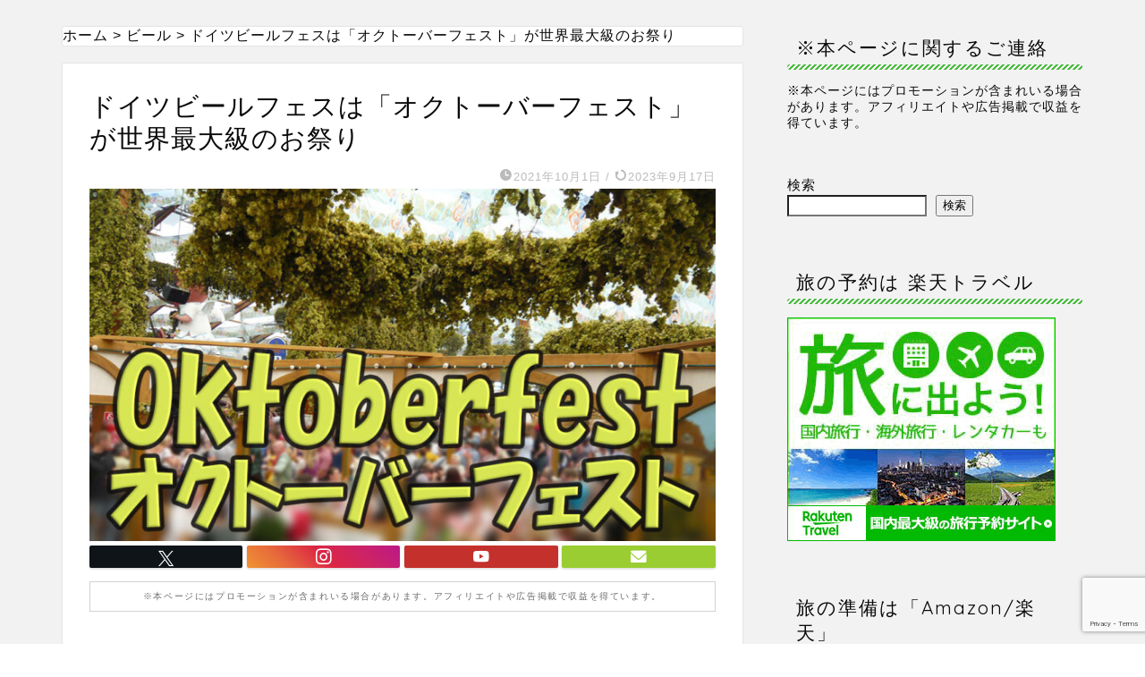

--- FILE ---
content_type: text/html; charset=UTF-8
request_url: https://tabikatu.com/beer/fest/
body_size: 26854
content:
<!DOCTYPE html><html lang="ja"><head prefix="og: http://ogp.me/ns# fb: http://ogp.me/ns/fb# article: http://ogp.me/ns/article#"><meta charset="utf-8"><meta http-equiv="X-UA-Compatible" content="IE=edge"><meta name="viewport" content="width=device-width, initial-scale=1"><meta property="og:type" content="blog"><meta property="og:title" content="ドイツビールフェスは「オクトーバーフェスト」が世界最大級のお祭り｜旅行に行く前から楽しむ「たびかつブログ」"><meta property="og:url" content="https://tabikatu.com/beer/fest/"><meta property="og:description" content="ドイツビールフェスと言えば「オクトーバーフェスト」 ドイツビールフェスと言えば「オクトーバーフェスト」です。本家はドイツ"><meta property="og:image" content="https://tabikatu.com/wp-content/uploads/2021/10/a1000P1150329a.jpg"><meta property="og:site_name" content="旅行に行く前から楽しむ「たびかつブログ」"><meta property="fb:admins" content=""><meta name="twitter:card" content="summary_large_image"><meta name="twitter:site" content="@tabikatu"><meta name="description" content="ドイツビールフェスと言えば「オクトーバーフェスト」 ドイツビールフェスと言えば「オクトーバーフェスト」です。本家はドイツ"><link rel="stylesheet" media="print" onload="this.onload=null;this.media='all';" id="ao_optimized_gfonts" href="https://fonts.googleapis.com/css?family=Quicksand&amp;display=swap"><link rel="canonical" href="https://tabikatu.com/beer/fest/"><title>ドイツビールフェスは「オクトーバーフェスト」が世界最大級のお祭り｜旅行に行く前から楽しむ「たびかつブログ」</title><meta name='robots' content='max-image-preview:large' /><link rel='dns-prefetch' href='//cdnjs.cloudflare.com' /><link rel='dns-prefetch' href='//www.googletagmanager.com' /><link rel='dns-prefetch' href='//pagead2.googlesyndication.com' /><link href='https://fonts.gstatic.com' crossorigin='anonymous' rel='preconnect' /><link rel="alternate" type="application/rss+xml" title="旅行に行く前から楽しむ「たびかつブログ」 &raquo; フィード" href="https://tabikatu.com/feed/" /><link rel="alternate" type="application/rss+xml" title="旅行に行く前から楽しむ「たびかつブログ」 &raquo; コメントフィード" href="https://tabikatu.com/comments/feed/" /><link rel="alternate" type="application/rss+xml" title="旅行に行く前から楽しむ「たびかつブログ」 &raquo; ドイツビールフェスは「オクトーバーフェスト」が世界最大級のお祭り のコメントのフィード" href="https://tabikatu.com/beer/fest/feed/" /><link rel="alternate" title="oEmbed (JSON)" type="application/json+oembed" href="https://tabikatu.com/wp-json/oembed/1.0/embed?url=https%3A%2F%2Ftabikatu.com%2Fbeer%2Ffest%2F" /><link rel="alternate" title="oEmbed (XML)" type="text/xml+oembed" href="https://tabikatu.com/wp-json/oembed/1.0/embed?url=https%3A%2F%2Ftabikatu.com%2Fbeer%2Ffest%2F&#038;format=xml" /> <!--noptimize--><script id="tabik-ready">
			window.advanced_ads_ready=function(e,a){a=a||"complete";var d=function(e){return"interactive"===a?"loading"!==e:"complete"===e};d(document.readyState)?e():document.addEventListener("readystatechange",(function(a){d(a.target.readyState)&&e()}),{once:"interactive"===a})},window.advanced_ads_ready_queue=window.advanced_ads_ready_queue||[];		</script>
		<!--/noptimize--><style id='wp-img-auto-sizes-contain-inline-css' type='text/css'>img:is([sizes=auto i],[sizes^="auto," i]){contain-intrinsic-size:3000px 1500px}
/*# sourceURL=wp-img-auto-sizes-contain-inline-css */</style><link rel='stylesheet' id='dashicons-css' href='https://tabikatu.com/wp-includes/css/dashicons.min.css?ver=6.9' type='text/css' media='all' /><link rel='stylesheet' id='post-views-counter-frontend-css' href='https://tabikatu.com/wp-content/cache/autoptimize/css/autoptimize_single_1ae2b2895a8976da80c9a1afa6a98e23.css?ver=1.7.0' type='text/css' media='all' /><style id='wp-emoji-styles-inline-css' type='text/css'>img.wp-smiley, img.emoji {
		display: inline !important;
		border: none !important;
		box-shadow: none !important;
		height: 1em !important;
		width: 1em !important;
		margin: 0 0.07em !important;
		vertical-align: -0.1em !important;
		background: none !important;
		padding: 0 !important;
	}
/*# sourceURL=wp-emoji-styles-inline-css */</style><style id='wp-block-library-inline-css' type='text/css'>:root{--wp-block-synced-color:#7a00df;--wp-block-synced-color--rgb:122,0,223;--wp-bound-block-color:var(--wp-block-synced-color);--wp-editor-canvas-background:#ddd;--wp-admin-theme-color:#007cba;--wp-admin-theme-color--rgb:0,124,186;--wp-admin-theme-color-darker-10:#006ba1;--wp-admin-theme-color-darker-10--rgb:0,107,160.5;--wp-admin-theme-color-darker-20:#005a87;--wp-admin-theme-color-darker-20--rgb:0,90,135;--wp-admin-border-width-focus:2px}@media (min-resolution:192dpi){:root{--wp-admin-border-width-focus:1.5px}}.wp-element-button{cursor:pointer}:root .has-very-light-gray-background-color{background-color:#eee}:root .has-very-dark-gray-background-color{background-color:#313131}:root .has-very-light-gray-color{color:#eee}:root .has-very-dark-gray-color{color:#313131}:root .has-vivid-green-cyan-to-vivid-cyan-blue-gradient-background{background:linear-gradient(135deg,#00d084,#0693e3)}:root .has-purple-crush-gradient-background{background:linear-gradient(135deg,#34e2e4,#4721fb 50%,#ab1dfe)}:root .has-hazy-dawn-gradient-background{background:linear-gradient(135deg,#faaca8,#dad0ec)}:root .has-subdued-olive-gradient-background{background:linear-gradient(135deg,#fafae1,#67a671)}:root .has-atomic-cream-gradient-background{background:linear-gradient(135deg,#fdd79a,#004a59)}:root .has-nightshade-gradient-background{background:linear-gradient(135deg,#330968,#31cdcf)}:root .has-midnight-gradient-background{background:linear-gradient(135deg,#020381,#2874fc)}:root{--wp--preset--font-size--normal:16px;--wp--preset--font-size--huge:42px}.has-regular-font-size{font-size:1em}.has-larger-font-size{font-size:2.625em}.has-normal-font-size{font-size:var(--wp--preset--font-size--normal)}.has-huge-font-size{font-size:var(--wp--preset--font-size--huge)}.has-text-align-center{text-align:center}.has-text-align-left{text-align:left}.has-text-align-right{text-align:right}.has-fit-text{white-space:nowrap!important}#end-resizable-editor-section{display:none}.aligncenter{clear:both}.items-justified-left{justify-content:flex-start}.items-justified-center{justify-content:center}.items-justified-right{justify-content:flex-end}.items-justified-space-between{justify-content:space-between}.screen-reader-text{border:0;clip-path:inset(50%);height:1px;margin:-1px;overflow:hidden;padding:0;position:absolute;width:1px;word-wrap:normal!important}.screen-reader-text:focus{background-color:#ddd;clip-path:none;color:#444;display:block;font-size:1em;height:auto;left:5px;line-height:normal;padding:15px 23px 14px;text-decoration:none;top:5px;width:auto;z-index:100000}html :where(.has-border-color){border-style:solid}html :where([style*=border-top-color]){border-top-style:solid}html :where([style*=border-right-color]){border-right-style:solid}html :where([style*=border-bottom-color]){border-bottom-style:solid}html :where([style*=border-left-color]){border-left-style:solid}html :where([style*=border-width]){border-style:solid}html :where([style*=border-top-width]){border-top-style:solid}html :where([style*=border-right-width]){border-right-style:solid}html :where([style*=border-bottom-width]){border-bottom-style:solid}html :where([style*=border-left-width]){border-left-style:solid}html :where(img[class*=wp-image-]){height:auto;max-width:100%}:where(figure){margin:0 0 1em}html :where(.is-position-sticky){--wp-admin--admin-bar--position-offset:var(--wp-admin--admin-bar--height,0px)}@media screen and (max-width:600px){html :where(.is-position-sticky){--wp-admin--admin-bar--position-offset:0px}}

/*# sourceURL=wp-block-library-inline-css */</style><style id='wp-block-search-inline-css' type='text/css'>.wp-block-search__button{margin-left:10px;word-break:normal}.wp-block-search__button.has-icon{line-height:0}.wp-block-search__button svg{height:1.25em;min-height:24px;min-width:24px;width:1.25em;fill:currentColor;vertical-align:text-bottom}:where(.wp-block-search__button){border:1px solid #ccc;padding:6px 10px}.wp-block-search__inside-wrapper{display:flex;flex:auto;flex-wrap:nowrap;max-width:100%}.wp-block-search__label{width:100%}.wp-block-search.wp-block-search__button-only .wp-block-search__button{box-sizing:border-box;display:flex;flex-shrink:0;justify-content:center;margin-left:0;max-width:100%}.wp-block-search.wp-block-search__button-only .wp-block-search__inside-wrapper{min-width:0!important;transition-property:width}.wp-block-search.wp-block-search__button-only .wp-block-search__input{flex-basis:100%;transition-duration:.3s}.wp-block-search.wp-block-search__button-only.wp-block-search__searchfield-hidden,.wp-block-search.wp-block-search__button-only.wp-block-search__searchfield-hidden .wp-block-search__inside-wrapper{overflow:hidden}.wp-block-search.wp-block-search__button-only.wp-block-search__searchfield-hidden .wp-block-search__input{border-left-width:0!important;border-right-width:0!important;flex-basis:0;flex-grow:0;margin:0;min-width:0!important;padding-left:0!important;padding-right:0!important;width:0!important}:where(.wp-block-search__input){appearance:none;border:1px solid #949494;flex-grow:1;font-family:inherit;font-size:inherit;font-style:inherit;font-weight:inherit;letter-spacing:inherit;line-height:inherit;margin-left:0;margin-right:0;min-width:3rem;padding:8px;text-decoration:unset!important;text-transform:inherit}:where(.wp-block-search__button-inside .wp-block-search__inside-wrapper){background-color:#fff;border:1px solid #949494;box-sizing:border-box;padding:4px}:where(.wp-block-search__button-inside .wp-block-search__inside-wrapper) .wp-block-search__input{border:none;border-radius:0;padding:0 4px}:where(.wp-block-search__button-inside .wp-block-search__inside-wrapper) .wp-block-search__input:focus{outline:none}:where(.wp-block-search__button-inside .wp-block-search__inside-wrapper) :where(.wp-block-search__button){padding:4px 8px}.wp-block-search.aligncenter .wp-block-search__inside-wrapper{margin:auto}.wp-block[data-align=right] .wp-block-search.wp-block-search__button-only .wp-block-search__inside-wrapper{float:right}
/*# sourceURL=https://tabikatu.com/wp-includes/blocks/search/style.min.css */</style><style id='global-styles-inline-css' type='text/css'>:root{--wp--preset--aspect-ratio--square: 1;--wp--preset--aspect-ratio--4-3: 4/3;--wp--preset--aspect-ratio--3-4: 3/4;--wp--preset--aspect-ratio--3-2: 3/2;--wp--preset--aspect-ratio--2-3: 2/3;--wp--preset--aspect-ratio--16-9: 16/9;--wp--preset--aspect-ratio--9-16: 9/16;--wp--preset--color--black: #000000;--wp--preset--color--cyan-bluish-gray: #abb8c3;--wp--preset--color--white: #ffffff;--wp--preset--color--pale-pink: #f78da7;--wp--preset--color--vivid-red: #cf2e2e;--wp--preset--color--luminous-vivid-orange: #ff6900;--wp--preset--color--luminous-vivid-amber: #fcb900;--wp--preset--color--light-green-cyan: #7bdcb5;--wp--preset--color--vivid-green-cyan: #00d084;--wp--preset--color--pale-cyan-blue: #8ed1fc;--wp--preset--color--vivid-cyan-blue: #0693e3;--wp--preset--color--vivid-purple: #9b51e0;--wp--preset--gradient--vivid-cyan-blue-to-vivid-purple: linear-gradient(135deg,rgb(6,147,227) 0%,rgb(155,81,224) 100%);--wp--preset--gradient--light-green-cyan-to-vivid-green-cyan: linear-gradient(135deg,rgb(122,220,180) 0%,rgb(0,208,130) 100%);--wp--preset--gradient--luminous-vivid-amber-to-luminous-vivid-orange: linear-gradient(135deg,rgb(252,185,0) 0%,rgb(255,105,0) 100%);--wp--preset--gradient--luminous-vivid-orange-to-vivid-red: linear-gradient(135deg,rgb(255,105,0) 0%,rgb(207,46,46) 100%);--wp--preset--gradient--very-light-gray-to-cyan-bluish-gray: linear-gradient(135deg,rgb(238,238,238) 0%,rgb(169,184,195) 100%);--wp--preset--gradient--cool-to-warm-spectrum: linear-gradient(135deg,rgb(74,234,220) 0%,rgb(151,120,209) 20%,rgb(207,42,186) 40%,rgb(238,44,130) 60%,rgb(251,105,98) 80%,rgb(254,248,76) 100%);--wp--preset--gradient--blush-light-purple: linear-gradient(135deg,rgb(255,206,236) 0%,rgb(152,150,240) 100%);--wp--preset--gradient--blush-bordeaux: linear-gradient(135deg,rgb(254,205,165) 0%,rgb(254,45,45) 50%,rgb(107,0,62) 100%);--wp--preset--gradient--luminous-dusk: linear-gradient(135deg,rgb(255,203,112) 0%,rgb(199,81,192) 50%,rgb(65,88,208) 100%);--wp--preset--gradient--pale-ocean: linear-gradient(135deg,rgb(255,245,203) 0%,rgb(182,227,212) 50%,rgb(51,167,181) 100%);--wp--preset--gradient--electric-grass: linear-gradient(135deg,rgb(202,248,128) 0%,rgb(113,206,126) 100%);--wp--preset--gradient--midnight: linear-gradient(135deg,rgb(2,3,129) 0%,rgb(40,116,252) 100%);--wp--preset--font-size--small: 13px;--wp--preset--font-size--medium: 20px;--wp--preset--font-size--large: 36px;--wp--preset--font-size--x-large: 42px;--wp--preset--spacing--20: 0.44rem;--wp--preset--spacing--30: 0.67rem;--wp--preset--spacing--40: 1rem;--wp--preset--spacing--50: 1.5rem;--wp--preset--spacing--60: 2.25rem;--wp--preset--spacing--70: 3.38rem;--wp--preset--spacing--80: 5.06rem;--wp--preset--shadow--natural: 6px 6px 9px rgba(0, 0, 0, 0.2);--wp--preset--shadow--deep: 12px 12px 50px rgba(0, 0, 0, 0.4);--wp--preset--shadow--sharp: 6px 6px 0px rgba(0, 0, 0, 0.2);--wp--preset--shadow--outlined: 6px 6px 0px -3px rgb(255, 255, 255), 6px 6px rgb(0, 0, 0);--wp--preset--shadow--crisp: 6px 6px 0px rgb(0, 0, 0);}:where(.is-layout-flex){gap: 0.5em;}:where(.is-layout-grid){gap: 0.5em;}body .is-layout-flex{display: flex;}.is-layout-flex{flex-wrap: wrap;align-items: center;}.is-layout-flex > :is(*, div){margin: 0;}body .is-layout-grid{display: grid;}.is-layout-grid > :is(*, div){margin: 0;}:where(.wp-block-columns.is-layout-flex){gap: 2em;}:where(.wp-block-columns.is-layout-grid){gap: 2em;}:where(.wp-block-post-template.is-layout-flex){gap: 1.25em;}:where(.wp-block-post-template.is-layout-grid){gap: 1.25em;}.has-black-color{color: var(--wp--preset--color--black) !important;}.has-cyan-bluish-gray-color{color: var(--wp--preset--color--cyan-bluish-gray) !important;}.has-white-color{color: var(--wp--preset--color--white) !important;}.has-pale-pink-color{color: var(--wp--preset--color--pale-pink) !important;}.has-vivid-red-color{color: var(--wp--preset--color--vivid-red) !important;}.has-luminous-vivid-orange-color{color: var(--wp--preset--color--luminous-vivid-orange) !important;}.has-luminous-vivid-amber-color{color: var(--wp--preset--color--luminous-vivid-amber) !important;}.has-light-green-cyan-color{color: var(--wp--preset--color--light-green-cyan) !important;}.has-vivid-green-cyan-color{color: var(--wp--preset--color--vivid-green-cyan) !important;}.has-pale-cyan-blue-color{color: var(--wp--preset--color--pale-cyan-blue) !important;}.has-vivid-cyan-blue-color{color: var(--wp--preset--color--vivid-cyan-blue) !important;}.has-vivid-purple-color{color: var(--wp--preset--color--vivid-purple) !important;}.has-black-background-color{background-color: var(--wp--preset--color--black) !important;}.has-cyan-bluish-gray-background-color{background-color: var(--wp--preset--color--cyan-bluish-gray) !important;}.has-white-background-color{background-color: var(--wp--preset--color--white) !important;}.has-pale-pink-background-color{background-color: var(--wp--preset--color--pale-pink) !important;}.has-vivid-red-background-color{background-color: var(--wp--preset--color--vivid-red) !important;}.has-luminous-vivid-orange-background-color{background-color: var(--wp--preset--color--luminous-vivid-orange) !important;}.has-luminous-vivid-amber-background-color{background-color: var(--wp--preset--color--luminous-vivid-amber) !important;}.has-light-green-cyan-background-color{background-color: var(--wp--preset--color--light-green-cyan) !important;}.has-vivid-green-cyan-background-color{background-color: var(--wp--preset--color--vivid-green-cyan) !important;}.has-pale-cyan-blue-background-color{background-color: var(--wp--preset--color--pale-cyan-blue) !important;}.has-vivid-cyan-blue-background-color{background-color: var(--wp--preset--color--vivid-cyan-blue) !important;}.has-vivid-purple-background-color{background-color: var(--wp--preset--color--vivid-purple) !important;}.has-black-border-color{border-color: var(--wp--preset--color--black) !important;}.has-cyan-bluish-gray-border-color{border-color: var(--wp--preset--color--cyan-bluish-gray) !important;}.has-white-border-color{border-color: var(--wp--preset--color--white) !important;}.has-pale-pink-border-color{border-color: var(--wp--preset--color--pale-pink) !important;}.has-vivid-red-border-color{border-color: var(--wp--preset--color--vivid-red) !important;}.has-luminous-vivid-orange-border-color{border-color: var(--wp--preset--color--luminous-vivid-orange) !important;}.has-luminous-vivid-amber-border-color{border-color: var(--wp--preset--color--luminous-vivid-amber) !important;}.has-light-green-cyan-border-color{border-color: var(--wp--preset--color--light-green-cyan) !important;}.has-vivid-green-cyan-border-color{border-color: var(--wp--preset--color--vivid-green-cyan) !important;}.has-pale-cyan-blue-border-color{border-color: var(--wp--preset--color--pale-cyan-blue) !important;}.has-vivid-cyan-blue-border-color{border-color: var(--wp--preset--color--vivid-cyan-blue) !important;}.has-vivid-purple-border-color{border-color: var(--wp--preset--color--vivid-purple) !important;}.has-vivid-cyan-blue-to-vivid-purple-gradient-background{background: var(--wp--preset--gradient--vivid-cyan-blue-to-vivid-purple) !important;}.has-light-green-cyan-to-vivid-green-cyan-gradient-background{background: var(--wp--preset--gradient--light-green-cyan-to-vivid-green-cyan) !important;}.has-luminous-vivid-amber-to-luminous-vivid-orange-gradient-background{background: var(--wp--preset--gradient--luminous-vivid-amber-to-luminous-vivid-orange) !important;}.has-luminous-vivid-orange-to-vivid-red-gradient-background{background: var(--wp--preset--gradient--luminous-vivid-orange-to-vivid-red) !important;}.has-very-light-gray-to-cyan-bluish-gray-gradient-background{background: var(--wp--preset--gradient--very-light-gray-to-cyan-bluish-gray) !important;}.has-cool-to-warm-spectrum-gradient-background{background: var(--wp--preset--gradient--cool-to-warm-spectrum) !important;}.has-blush-light-purple-gradient-background{background: var(--wp--preset--gradient--blush-light-purple) !important;}.has-blush-bordeaux-gradient-background{background: var(--wp--preset--gradient--blush-bordeaux) !important;}.has-luminous-dusk-gradient-background{background: var(--wp--preset--gradient--luminous-dusk) !important;}.has-pale-ocean-gradient-background{background: var(--wp--preset--gradient--pale-ocean) !important;}.has-electric-grass-gradient-background{background: var(--wp--preset--gradient--electric-grass) !important;}.has-midnight-gradient-background{background: var(--wp--preset--gradient--midnight) !important;}.has-small-font-size{font-size: var(--wp--preset--font-size--small) !important;}.has-medium-font-size{font-size: var(--wp--preset--font-size--medium) !important;}.has-large-font-size{font-size: var(--wp--preset--font-size--large) !important;}.has-x-large-font-size{font-size: var(--wp--preset--font-size--x-large) !important;}
/*# sourceURL=global-styles-inline-css */</style><style id='classic-theme-styles-inline-css' type='text/css'>/*! This file is auto-generated */
.wp-block-button__link{color:#fff;background-color:#32373c;border-radius:9999px;box-shadow:none;text-decoration:none;padding:calc(.667em + 2px) calc(1.333em + 2px);font-size:1.125em}.wp-block-file__button{background:#32373c;color:#fff;text-decoration:none}
/*# sourceURL=/wp-includes/css/classic-themes.min.css */</style><link rel='stylesheet' id='contact-form-7-css' href='https://tabikatu.com/wp-content/cache/autoptimize/css/autoptimize_single_64ac31699f5326cb3c76122498b76f66.css?ver=6.1.4' type='text/css' media='all' /><link rel='stylesheet' id='ez-toc-css' href='https://tabikatu.com/wp-content/plugins/easy-table-of-contents/assets/css/screen.min.css?ver=2.0.79.2' type='text/css' media='all' /><style id='ez-toc-inline-css' type='text/css'>div#ez-toc-container .ez-toc-title {font-size: 120%;}div#ez-toc-container .ez-toc-title {font-weight: 500;}div#ez-toc-container ul li , div#ez-toc-container ul li a {font-size: 95%;}div#ez-toc-container ul li , div#ez-toc-container ul li a {font-weight: 500;}div#ez-toc-container nav ul ul li {font-size: 90%;}.ez-toc-box-title {font-weight: bold; margin-bottom: 10px; text-align: center; text-transform: uppercase; letter-spacing: 1px; color: #666; padding-bottom: 5px;position:absolute;top:-4%;left:5%;background-color: inherit;transition: top 0.3s ease;}.ez-toc-box-title.toc-closed {top:-25%;}
.ez-toc-container-direction {direction: ltr;}.ez-toc-counter ul{counter-reset: item ;}.ez-toc-counter nav ul li a::before {content: counters(item, '.', decimal) '. ';display: inline-block;counter-increment: item;flex-grow: 0;flex-shrink: 0;margin-right: .2em; float: left; }.ez-toc-widget-direction {direction: ltr;}.ez-toc-widget-container ul{counter-reset: item ;}.ez-toc-widget-container nav ul li a::before {content: counters(item, '.', decimal) '. ';display: inline-block;counter-increment: item;flex-grow: 0;flex-shrink: 0;margin-right: .2em; float: left; }
/*# sourceURL=ez-toc-inline-css */</style><link rel='stylesheet' id='parent-style-css' href='https://tabikatu.com/wp-content/cache/autoptimize/css/autoptimize_single_c8e0402414b4cd99e98638a3079cda28.css?ver=6.9' type='text/css' media='all' /><link rel='stylesheet' id='theme-style-css' href='https://tabikatu.com/wp-content/themes/jin-child/style.css?ver=6.9' type='text/css' media='all' /><link rel='stylesheet' id='swiper-style-css' href='https://cdnjs.cloudflare.com/ajax/libs/Swiper/4.0.7/css/swiper.min.css?ver=6.9' type='text/css' media='all' /> <script type="text/javascript" id="jquery-core-js" data-type="lazy" data-src="https://tabikatu.com/wp-includes/js/jquery/jquery.min.js?ver=3.7.1"></script> <script defer type="text/javascript" src="https://tabikatu.com/wp-includes/js/jquery/jquery-migrate.min.js?ver=3.4.1" id="jquery-migrate-js"></script> 
 <script defer type="text/javascript" id="google_gtagjs-js" data-type="lazy" data-src="https://www.googletagmanager.com/gtag/js?id=G-5EDM2RF4RK"></script> <script defer id="google_gtagjs-js-after" src="[data-uri]"></script> <link rel="https://api.w.org/" href="https://tabikatu.com/wp-json/" /><link rel="alternate" title="JSON" type="application/json" href="https://tabikatu.com/wp-json/wp/v2/posts/2814" /><link rel='shortlink' href='https://tabikatu.com/?p=2814' /><meta name="generator" content="Site Kit by Google 1.170.0" /><style type="text/css">#wrapper {
			background-color: #f2f2f2;
			background-image: url();
					}

		.related-entry-headline-text span:before,
		#comment-title span:before,
		#reply-title span:before {
			background-color: #4abc40;
			border-color: #4abc40 !important;
		}

		#breadcrumb:after,
		#page-top a {
			background-color: #ffffff;
		}

		footer {
			background-color: #ffffff;
		}

		.footer-inner a,
		#copyright,
		#copyright-center {
			border-color: #7a6e71 !important;
			color: #7a6e71 !important;
		}

		#footer-widget-area {
			border-color: #7a6e71 !important;
		}

		.page-top-footer a {
			color: #ffffff !important;
		}

		#breadcrumb ul li,
		#breadcrumb ul li a {
			color: #ffffff !important;
		}

		body,
		a,
		a:link,
		a:visited,
		.my-profile,
		.widgettitle,
		.tabBtn-mag label {
			color: #0b090a;
		}

		a:hover {
			color: #0023a5;
		}

		.widget_nav_menu ul>li>a:before,
		.widget_categories ul>li>a:before,
		.widget_pages ul>li>a:before,
		.widget_recent_entries ul>li>a:before,
		.widget_archive ul>li>a:before,
		.widget_archive form:after,
		.widget_categories form:after,
		.widget_nav_menu ul>li>ul.sub-menu>li>a:before,
		.widget_categories ul>li>.children>li>a:before,
		.widget_pages ul>li>.children>li>a:before,
		.widget_nav_menu ul>li>ul.sub-menu>li>ul.sub-menu li>a:before,
		.widget_categories ul>li>.children>li>.children li>a:before,
		.widget_pages ul>li>.children>li>.children li>a:before {
			color: #4abc40;
		}

		.widget_nav_menu ul .sub-menu .sub-menu li a:before {
			background-color: #0b090a !important;
		}

		.d--labeling-act-border {
			border-color: rgba(11, 9, 10, 0.18);
		}

		.c--labeling-act.d--labeling-act-solid {
			background-color: rgba(11, 9, 10, 0.06);
		}

		.a--labeling-act {
			color: rgba(11, 9, 10, 0.6);
		}

		.a--labeling-small-act span {
			background-color: rgba(11, 9, 10, 0.21);
		}

		.c--labeling-act.d--labeling-act-strong {
			background-color: rgba(11, 9, 10, 0.045);
		}

		.d--labeling-act-strong .a--labeling-act {
			color: rgba(11, 9, 10, 0.75);
		}


		footer .footer-widget,
		footer .footer-widget a,
		footer .footer-widget ul li,
		.footer-widget.widget_nav_menu ul>li>a:before,
		.footer-widget.widget_categories ul>li>a:before,
		.footer-widget.widget_recent_entries ul>li>a:before,
		.footer-widget.widget_pages ul>li>a:before,
		.footer-widget.widget_archive ul>li>a:before,
		footer .widget_tag_cloud .tagcloud a:before {
			color: #7a6e71 !important;
			border-color: #7a6e71 !important;
		}

		footer .footer-widget .widgettitle {
			color: #7a6e71 !important;
			border-color: #d3d3d3 !important;
		}

		footer .widget_nav_menu ul .children .children li a:before,
		footer .widget_categories ul .children .children li a:before,
		footer .widget_nav_menu ul .sub-menu .sub-menu li a:before {
			background-color: #7a6e71 !important;
		}

		#drawernav a:hover,
		.post-list-title,
		#prev-next p,
		#toc_container .toc_list li a {
			color: #0b090a !important;
		}

		#header-box {
			background-color: #68bf41;
		}

		@media (min-width: 768px) {

			#header-box .header-box10-bg:before,
			#header-box .header-box11-bg:before {
				border-radius: 2px;
			}
		}

		@media (min-width: 768px) {
			.top-image-meta {
				margin-top: calc(10px - 30px);
			}
		}

		@media (min-width: 1200px) {
			.top-image-meta {
				margin-top: calc(10px);
			}
		}

		.pickup-contents:before {
			background-color: #68bf41 !important;
		}

		.main-image-text {
			color: #a0a0a0;
		}

		.main-image-text-sub {
			color: #8e8e8e;
		}

		@media (min-width: 481px) {
			#site-info {
				padding-top: 10px !important;
				padding-bottom: 10px !important;
			}
		}

		#site-info span a {
			color: #140d0d !important;
		}

		#headmenu .headsns .line a svg {
			fill: #ffffff !important;
		}

		#headmenu .headsns a,
		#headmenu {
			color: #ffffff !important;
			border-color: #ffffff !important;
		}

		.profile-follow .line-sns a svg {
			fill: #4abc40 !important;
		}

		.profile-follow .line-sns a:hover svg {
			fill: #d3d3d3 !important;
		}

		.profile-follow a {
			color: #4abc40 !important;
			border-color: #4abc40 !important;
		}

		.profile-follow a:hover,
		#headmenu .headsns a:hover {
			color: #d3d3d3 !important;
			border-color: #d3d3d3 !important;
		}

		.search-box:hover {
			color: #d3d3d3 !important;
			border-color: #d3d3d3 !important;
		}

		#header #headmenu .headsns .line a:hover svg {
			fill: #d3d3d3 !important;
		}

		.cps-icon-bar,
		#navtoggle:checked+.sp-menu-open .cps-icon-bar {
			background-color: #140d0d;
		}

		#nav-container {
			background-color: #ffffff;
		}

		.menu-box .menu-item svg {
			fill: #0b090a;
		}

		#drawernav ul.menu-box>li>a,
		#drawernav2 ul.menu-box>li>a,
		#drawernav3 ul.menu-box>li>a,
		#drawernav4 ul.menu-box>li>a,
		#drawernav5 ul.menu-box>li>a,
		#drawernav ul.menu-box>li.menu-item-has-children:after,
		#drawernav2 ul.menu-box>li.menu-item-has-children:after,
		#drawernav3 ul.menu-box>li.menu-item-has-children:after,
		#drawernav4 ul.menu-box>li.menu-item-has-children:after,
		#drawernav5 ul.menu-box>li.menu-item-has-children:after {
			color: #0b090a !important;
		}

		#drawernav ul.menu-box li a,
		#drawernav2 ul.menu-box li a,
		#drawernav3 ul.menu-box li a,
		#drawernav4 ul.menu-box li a,
		#drawernav5 ul.menu-box li a {
			font-size: 17px !important;
		}

		#drawernav3 ul.menu-box>li {
			color: #0b090a !important;
		}

		#drawernav4 .menu-box>.menu-item>a:after,
		#drawernav3 .menu-box>.menu-item>a:after,
		#drawernav .menu-box>.menu-item>a:after {
			background-color: #0b090a !important;
		}

		#drawernav2 .menu-box>.menu-item:hover,
		#drawernav5 .menu-box>.menu-item:hover {
			border-top-color: #4abc40 !important;
		}

		.cps-info-bar a {
			background-color: #ffcd44 !important;
		}

		@media (min-width: 768px) {
			.post-list-mag .post-list-item:not(:nth-child(2n)) {
				margin-right: 2.6%;
			}
		}

		@media (min-width: 768px) {

			#tab-1:checked~.tabBtn-mag li [for="tab-1"]:after,
			#tab-2:checked~.tabBtn-mag li [for="tab-2"]:after,
			#tab-3:checked~.tabBtn-mag li [for="tab-3"]:after,
			#tab-4:checked~.tabBtn-mag li [for="tab-4"]:after {
				border-top-color: #4abc40 !important;
			}

			.tabBtn-mag label {
				border-bottom-color: #4abc40 !important;
			}
		}

		#tab-1:checked~.tabBtn-mag li [for="tab-1"],
		#tab-2:checked~.tabBtn-mag li [for="tab-2"],
		#tab-3:checked~.tabBtn-mag li [for="tab-3"],
		#tab-4:checked~.tabBtn-mag li [for="tab-4"],
		#prev-next a.next:after,
		#prev-next a.prev:after,
		.more-cat-button a:hover span:before {
			background-color: #4abc40 !important;
		}


		.swiper-slide .post-list-cat,
		.post-list-mag .post-list-cat,
		.post-list-mag3col .post-list-cat,
		.post-list-mag-sp1col .post-list-cat,
		.swiper-pagination-bullet-active,
		.pickup-cat,
		.post-list .post-list-cat,
		#breadcrumb .bcHome a:hover span:before,
		.popular-item:nth-child(1) .pop-num,
		.popular-item:nth-child(2) .pop-num,
		.popular-item:nth-child(3) .pop-num {
			background-color: #d3d3d3 !important;
		}

		.sidebar-btn a,
		.profile-sns-menu {
			background-color: #d3d3d3 !important;
		}

		.sp-sns-menu a,
		.pickup-contents-box a:hover .pickup-title {
			border-color: #4abc40 !important;
			color: #4abc40 !important;
		}

		.pro-line svg {
			fill: #4abc40 !important;
		}

		.cps-post-cat a,
		.meta-cat,
		.popular-cat {
			background-color: #d3d3d3 !important;
			border-color: #d3d3d3 !important;
		}

		.tagicon,
		.tag-box a,
		#toc_container .toc_list>li,
		#toc_container .toc_title {
			color: #4abc40 !important;
		}

		.widget_tag_cloud a::before {
			color: #0b090a !important;
		}

		.tag-box a,
		#toc_container:before {
			border-color: #4abc40 !important;
		}

		.cps-post-cat a:hover {
			color: #0023a5 !important;
		}

		.pagination li:not([class*="current"]) a:hover,
		.widget_tag_cloud a:hover {
			background-color: #4abc40 !important;
		}

		.pagination li:not([class*="current"]) a:hover {
			opacity: 0.5 !important;
		}

		.pagination li.current a {
			background-color: #4abc40 !important;
			border-color: #4abc40 !important;
		}

		.nextpage a:hover span {
			color: #4abc40 !important;
			border-color: #4abc40 !important;
		}

		.cta-content:before {
			background-color: #fff2f5 !important;
		}

		.cta-text,
		.info-title {
			color: #7a6e71 !important;
		}

		#footer-widget-area.footer_style1 .widgettitle {
			border-color: #d3d3d3 !important;
		}

		.sidebar_style1 .widgettitle,
		.sidebar_style5 .widgettitle {
			border-color: #4abc40 !important;
		}

		.sidebar_style2 .widgettitle,
		.sidebar_style4 .widgettitle,
		.sidebar_style6 .widgettitle,
		#home-bottom-widget .widgettitle,
		#home-top-widget .widgettitle,
		#post-bottom-widget .widgettitle,
		#post-top-widget .widgettitle {
			background-color: #4abc40 !important;
		}

		#home-bottom-widget .widget_search .search-box input[type="submit"],
		#home-top-widget .widget_search .search-box input[type="submit"],
		#post-bottom-widget .widget_search .search-box input[type="submit"],
		#post-top-widget .widget_search .search-box input[type="submit"] {
			background-color: #d3d3d3 !important;
		}

		.tn-logo-size {
			font-size: 200% !important;
		}

		@media (min-width: 481px) {
			.tn-logo-size img {
				width: calc(200%*0.5) !important;
			}
		}

		@media (min-width: 768px) {
			.tn-logo-size img {
				width: calc(200%*2.2) !important;
			}
		}

		@media (min-width: 1200px) {
			.tn-logo-size img {
				width: 200% !important;
			}
		}

		.sp-logo-size {
			font-size: 120% !important;
		}

		.sp-logo-size img {
			width: 120% !important;
		}

		.cps-post-main ul>li:before,
		.cps-post-main ol>li:before {
			background-color: #d3d3d3 !important;
		}

		.profile-card .profile-title {
			background-color: #4abc40 !important;
		}

		.profile-card {
			border-color: #4abc40 !important;
		}

		.cps-post-main a {
			color: #0044cc;
		}

		.cps-post-main .marker {
			background: -webkit-linear-gradient(transparent 60%, #c3f7f2 0%);
			background: linear-gradient(transparent 60%, #c3f7f2 0%);
		}

		.cps-post-main .marker2 {
			background: -webkit-linear-gradient(transparent 60%, #ffe8f0 0%);
			background: linear-gradient(transparent 60%, #ffe8f0 0%);
		}

		.cps-post-main .jic-sc {
			color: #e9546b;
		}


		.simple-box1 {
			border-color: #ef9b9b !important;
		}

		.simple-box2 {
			border-color: #f2bf7d !important;
		}

		.simple-box3 {
			border-color: #b5e28a !important;
		}

		.simple-box4 {
			border-color: #7badd8 !important;
		}

		.simple-box4:before {
			background-color: #7badd8;
		}

		.simple-box5 {
			border-color: #e896c7 !important;
		}

		.simple-box5:before {
			background-color: #e896c7;
		}

		.simple-box6 {
			background-color: #fffdef !important;
		}

		.simple-box7 {
			border-color: #def1f9 !important;
		}

		.simple-box7:before {
			background-color: #def1f9 !important;
		}

		.simple-box8 {
			border-color: #96ddc1 !important;
		}

		.simple-box8:before {
			background-color: #96ddc1 !important;
		}

		.simple-box9:before {
			background-color: #e1c0e8 !important;
		}

		.simple-box9:after {
			border-color: #e1c0e8 #e1c0e8 #fff #fff !important;
		}

		.kaisetsu-box1:before,
		.kaisetsu-box1-title {
			background-color: #ffb49e !important;
		}

		.kaisetsu-box2 {
			border-color: #89c2f4 !important;
		}

		.kaisetsu-box2-title {
			background-color: #89c2f4 !important;
		}

		.kaisetsu-box4 {
			border-color: #ea91a9 !important;
		}

		.kaisetsu-box4-title {
			background-color: #ea91a9 !important;
		}

		.kaisetsu-box5:before {
			background-color: #57b3ba !important;
		}

		.kaisetsu-box5-title {
			background-color: #57b3ba !important;
		}

		.concept-box1 {
			border-color: #85db8f !important;
		}

		.concept-box1:after {
			background-color: #85db8f !important;
		}

		.concept-box1:before {
			content: "ポイント" !important;
			color: #85db8f !important;
		}

		.concept-box2 {
			border-color: #f7cf6a !important;
		}

		.concept-box2:after {
			background-color: #f7cf6a !important;
		}

		.concept-box2:before {
			content: "注意点" !important;
			color: #f7cf6a !important;
		}

		.concept-box3 {
			border-color: #86cee8 !important;
		}

		.concept-box3:after {
			background-color: #86cee8 !important;
		}

		.concept-box3:before {
			content: "良い例" !important;
			color: #86cee8 !important;
		}

		.concept-box4 {
			border-color: #ed8989 !important;
		}

		.concept-box4:after {
			background-color: #ed8989 !important;
		}

		.concept-box4:before {
			content: "悪い例" !important;
			color: #ed8989 !important;
		}

		.concept-box5 {
			border-color: #1e73be !important;
		}

		.concept-box5:after {
			background-color: #1e73be !important;
		}

		.concept-box5:before {
			content: "参考" !important;
			color: #1e73be !important;
		}

		.concept-box6 {
			border-color: #8eaced !important;
		}

		.concept-box6:after {
			background-color: #8eaced !important;
		}

		.concept-box6:before {
			content: "メモ" !important;
			color: #8eaced !important;
		}

		.innerlink-box1,
		.blog-card {
			border-color: #73bc9b !important;
		}

		.innerlink-box1-title {
			background-color: #73bc9b !important;
			border-color: #73bc9b !important;
		}

		.innerlink-box1:before,
		.blog-card-hl-box {
			background-color: #73bc9b !important;
		}

		.jin-ac-box01-title::after {
			color: #4abc40;
		}

		.color-button01 a,
		.color-button01 a:hover,
		.color-button01:before {
			background-color: #52ddcf !important;
		}

		.top-image-btn-color a,
		.top-image-btn-color a:hover,
		.top-image-btn-color:before {
			background-color: #ffcd44 !important;
		}

		.color-button02 a,
		.color-button02 a:hover,
		.color-button02:before {
			background-color: #d9333f !important;
		}

		.color-button01-big a,
		.color-button01-big a:hover,
		.color-button01-big:before {
			background-color: #dd305e !important;
		}

		.color-button01-big a,
		.color-button01-big:before {
			border-radius: 10px !important;
		}

		.color-button01-big a {
			padding-top: 17px !important;
			padding-bottom: 17px !important;
		}

		.color-button02-big a,
		.color-button02-big a:hover,
		.color-button02-big:before {
			background-color: #83d159 !important;
		}

		.color-button02-big a,
		.color-button02-big:before {
			border-radius: 10px !important;
		}

		.color-button02-big a {
			padding-top: 17px !important;
			padding-bottom: 17px !important;
		}

		.color-button01-big {
			width: 97% !important;
		}

		.color-button02-big {
			width: 97% !important;
		}

		.top-image-btn-color:before,
		.wide-layout ul li .color-button01:before,
		.wide-layout ul li .color-button02:before,
		.color-button01:before,
		.color-button02:before,
		.color-button01-big:before,
		.color-button02-big:before {
			display: none;
		}

		.top-image-btn-color a:hover,
		.color-button01 a:hover,
		.color-button02 a:hover,
		.color-button01-big a:hover,
		.color-button02-big a:hover {
			-webkit-transform: translateY(2px);
			transform: translateY(2px);
			-webkit-filter: brightness(1.05);
			filter: brightness(1.05);
			opacity: 1;
		}

		.h2-style01 h2,
		.h2-style02 h2:before,
		.h2-style03 h2,
		.h2-style04 h2:before,
		.h2-style05 h2,
		.h2-style07 h2:before,
		.h2-style07 h2:after,
		.h3-style03 h3:before,
		.h3-style02 h3:before,
		.h3-style05 h3:before,
		.h3-style07 h3:before,
		.h2-style08 h2:after,
		.h2-style10 h2:before,
		.h2-style10 h2:after,
		.h3-style02 h3:after,
		.h4-style02 h4:before {
			background-color: #4abc40 !important;
		}

		.h3-style01 h3,
		.h3-style04 h3,
		.h3-style05 h3,
		.h3-style06 h3,
		.h4-style01 h4,
		.h2-style02 h2,
		.h2-style08 h2,
		.h2-style08 h2:before,
		.h2-style09 h2,
		.h4-style03 h4 {
			border-color: #4abc40 !important;
		}

		.h2-style05 h2:before {
			border-top-color: #4abc40 !important;
		}

		.h2-style06 h2:before,
		.sidebar_style3 .widgettitle:after {
			background-image: linear-gradient(-45deg,
					transparent 25%,
					#4abc40 25%,
					#4abc40 50%,
					transparent 50%,
					transparent 75%,
					#4abc40 75%,
					#4abc40);
		}

		.jin-h2-icons.h2-style02 h2 .jic:before,
		.jin-h2-icons.h2-style04 h2 .jic:before,
		.jin-h2-icons.h2-style06 h2 .jic:before,
		.jin-h2-icons.h2-style07 h2 .jic:before,
		.jin-h2-icons.h2-style08 h2 .jic:before,
		.jin-h2-icons.h2-style09 h2 .jic:before,
		.jin-h2-icons.h2-style10 h2 .jic:before,
		.jin-h3-icons.h3-style01 h3 .jic:before,
		.jin-h3-icons.h3-style02 h3 .jic:before,
		.jin-h3-icons.h3-style03 h3 .jic:before,
		.jin-h3-icons.h3-style04 h3 .jic:before,
		.jin-h3-icons.h3-style05 h3 .jic:before,
		.jin-h3-icons.h3-style06 h3 .jic:before,
		.jin-h3-icons.h3-style07 h3 .jic:before,
		.jin-h4-icons.h4-style01 h4 .jic:before,
		.jin-h4-icons.h4-style02 h4 .jic:before,
		.jin-h4-icons.h4-style03 h4 .jic:before,
		.jin-h4-icons.h4-style04 h4 .jic:before {
			color: #4abc40;
		}

		@media all and (-ms-high-contrast:none) {

			*::-ms-backdrop,
			.color-button01:before,
			.color-button02:before,
			.color-button01-big:before,
			.color-button02-big:before {
				background-color: #595857 !important;
			}
		}

		.jin-lp-h2 h2,
		.jin-lp-h2 h2 {
			background-color: transparent !important;
			border-color: transparent !important;
			color: #0b090a !important;
		}

		.jincolumn-h3style2 {
			border-color: #4abc40 !important;
		}

		.jinlph2-style1 h2:first-letter {
			color: #4abc40 !important;
		}

		.jinlph2-style2 h2,
		.jinlph2-style3 h2 {
			border-color: #4abc40 !important;
		}

		.jin-photo-title .jin-fusen1-down,
		.jin-photo-title .jin-fusen1-even,
		.jin-photo-title .jin-fusen1-up {
			border-left-color: #4abc40;
		}

		.jin-photo-title .jin-fusen2,
		.jin-photo-title .jin-fusen3 {
			background-color: #4abc40;
		}

		.jin-photo-title .jin-fusen2:before,
		.jin-photo-title .jin-fusen3:before {
			border-top-color: #4abc40;
		}

		.has-huge-font-size {
			font-size: 42px !important;
		}

		.has-large-font-size {
			font-size: 36px !important;
		}

		.has-medium-font-size {
			font-size: 20px !important;
		}

		.has-normal-font-size {
			font-size: 16px !important;
		}

		.has-small-font-size {
			font-size: 13px !important;
		}</style><meta name="google-adsense-platform-account" content="ca-host-pub-2644536267352236"><meta name="google-adsense-platform-domain" content="sitekit.withgoogle.com"> <noscript><style>.lazyload[data-src]{display:none !important;}</style></noscript><style>.lazyload{background-image:none !important;}.lazyload:before{background-image:none !important;}</style> <script type="text/javascript" async="async" crossorigin="anonymous" data-type="lazy" data-src="https://pagead2.googlesyndication.com/pagead/js/adsbygoogle.js?client=ca-pub-6330311646008816&amp;host=ca-host-pub-2644536267352236"></script>  <script type="application/ld+json">{
    "@context": "https://schema.org",
    "@type": "BlogPosting",
    "mainEntityOfPage": {
        "@type": "WebPage",
        "@id": "https://tabikatu.com/beer/fest/"
    },
    "headline": "ドイツビールフェスは「オクトーバーフェスト」が世界最大級のお祭り",
    "description": "ドイツビールフェスと言えば「オクトーバーフェスト」 ドイツビールフェスと言えば「オクトーバーフェスト」です。本家はドイツはミュンヘン駅近くにある「テレーゼンビーゼ（テレーゼン姫の緑地）」で行われている「オクトーバーフェスト」です。2020年&hellip;",
    "datePublished": "2021-10-01T19:16:18+09:00",
    "dateModified": "2023-09-17T12:46:11+09:00",
    "author": {
        "@type": "Person",
        "name": "あきら",
        "url": "https://tabikatu.com/author/astar/"
    },
    "publisher": {
        "@type": "Organization",
        "name": "旅行に行く前から楽しむ「たびかつブログ」",
        "url": "https://tabikatu.com/",
        "logo": {
            "@type": "ImageObject",
            "url": "https://tabikatu.com/wp-content/uploads/2021/07/cropped-0a3dda5ae0d0af11e8616b1d2e3ca5ed.jpg"
        }
    },
    "image": "https://tabikatu.com/wp-content/uploads/2021/10/a1000P1150329a.jpg"
}</script> <script type="application/ld+json">{
    "@context": "https://schema.org",
    "@type": "BreadcrumbList",
    "itemListElement": [
        {
            "@type": "ListItem",
            "position": 1,
            "name": "HOME",
            "item": "https://tabikatu.com/"
        },
        {
            "@type": "ListItem",
            "position": 2,
            "name": "ビール",
            "item": "https://tabikatu.com/category/beer/"
        },
        {
            "@type": "ListItem",
            "position": 3,
            "name": "ドイツビールフェスは「オクトーバーフェスト」が世界最大級のお祭り",
            "item": "https://tabikatu.com/beer/fest/"
        }
    ]
}</script> <link rel="icon" href="https://tabikatu.com/wp-content/uploads/2021/07/cropped-0a3dda5ae0d0af11e8616b1d2e3ca5ed-32x32.jpg" sizes="32x32" /><link rel="icon" href="https://tabikatu.com/wp-content/uploads/2021/07/cropped-0a3dda5ae0d0af11e8616b1d2e3ca5ed-192x192.jpg" sizes="192x192" /><link rel="apple-touch-icon" href="https://tabikatu.com/wp-content/uploads/2021/07/cropped-0a3dda5ae0d0af11e8616b1d2e3ca5ed-180x180.jpg" /><meta name="msapplication-TileImage" content="https://tabikatu.com/wp-content/uploads/2021/07/cropped-0a3dda5ae0d0af11e8616b1d2e3ca5ed-270x270.jpg" /><style type="text/css" id="wp-custom-css">#.widgettitle::first-letter{
	color:#dd305e;
}
.post-list-mag .post-list-item .post-list-inner .post-list-meta .post-list-cat, .post-list-mag3col .post-list-item .post-list-inner .post-list-meta .post-list-cat{
	opacity:0.75;
}

#breadcrumb:after{
	background-color:#ddd;
}
#breadcrumb ul li a,
#breadcrumb ul li,
#page-top a{
	color:rgba(0,0,0,0.5)!important;
}

@media (max-width: 767px) {
.headcopy{
	font-weight:200;
	font-size:0.6em;
	margin-top:10px;
	display:none;
}
}
@media (min-width: 768px) {
.headcopy{
	font-weight:100;
	font-size:0.6em;
	margin-top:30px;
}
}
/*twitterボタンの色*/
.pro-tw a{
background: #22b8ff!important;
}

/*Instagramボタンの色*/
.pro-insta a{
background: #f09433!important;
background: linear-gradient(45deg, #f09433 0%,#e6683c 25%,#dc2743 50%,#cc2366 75%,#bc1888 100%)!important;
background: -webkit-linear-gradient(45deg, #f09433 0%,#e6683c 25%,#dc2743 50%,#cc2366 75%,#bc1888 100%)!important;
background: -moz-linear-gradient(45deg, #f09433 0%, #e6683c 25%, #dc2743 50%, #cc2366 75%, #bc1888 100%)!important;
}

/*Youtubeボタンの色*/
.pro-youtube a{
background: #db0000!important;
}

/*Facebookボタンの色*/
.pro-fb a{
background: #6680d8!important;
}

/*mailボタンの色*/
.pro-contact a{
background: yellowgreen!important;
}
/*記事ページのタイトル左上に表示されっるカテゴリーを非表示にする*/
.cps-post .cps-post-header .cps-post-cat{
	display: none;
}
/*トップページのアイキャッチ画像左上のカテゴリ非表示*/
.post-list-cat {
display: none;
}
/* 記事内SNSボタン */
/* アイコンの大きさ調整 */
.sns-design-type01 .sns-top li a,
.sns-design-type01 .sns li a {
  font-size: 1rem !important;
}
[class^="jin-ifont-"],
[class*=" jin-ifont-"] {
  line-height: 1.2 !important;
}
/* ボタン幅の調整・数を変動しても自動で伸びます */
.sns-design-type01 .sns-top li,
.sns-design-type01 .sns li {
  flex: 1 1 auto;
}
/* 各アイコンの背景色の指定 */
.sns-design-type01 .sns-top li.youtube a,
.sns-design-type01 .sns li.youtube a {
  background: #c4302b !important;
  border-color: #c4302b !important;
}
.sns-design-type01 .sns-top li.insta a,
.sns-design-type01 .sns li.insta a {
  background: linear-gradient(45deg, #f09433 0%, #e6683c 25%, #dc2743 50%, #cc2366 75%, #bc1888 100%) !important;
  background: -webkit-linear-gradient(45deg, #f09433 0%, #e6683c 25%, #dc2743 50%, #cc2366 75%, #bc1888 100%) !important;
}
.sns-design-type01 .sns-top li.contact a,
.sns-design-type01 .sns li.contact a {
  background: #9acd32 !important;
  border-color: #9acd32 !important;
}</style><link href="https://tabikatu.com/wp-content/cache/autoptimize/css/autoptimize_single_e6ea0dc37c79f3c996ad7b049a069cdf.css" rel="stylesheet" />  <script defer data-type="lazy" data-src="https://www.googletagmanager.com/gtag/js?id=UA-197503867-3"></script> <script defer src="[data-uri]"></script> <meta name="google-site-verification" content="4niOBWLwqT5mN2FX_eCMQPt6cef-XFEv0NGhTfKW33c" /></head><body class="wp-singular post-template-default single single-post postid-2814 single-format-standard wp-theme-jin wp-child-theme-jin-child aa-prefix-tabik-" id="nofont-style"><div id="wrapper"><div id="scroll-content" class="animate-off"><div id="header-box" class="tn_off header-box animate-off"><div id="header" class="header-type2 header animate-off"><div id="site-info" class="ef"> <span class="tn-logo-size"><a href="https://tabikatu.com/" title="旅行に行く前から楽しむ「たびかつブログ」" rel="home" data-wpel-link="internal">たびかつブログ</a></span></div></div></div><div class="clearfix"></div><div id="contents"><main id="main-contents" class="main-contents article_style1 animate-off" ><div id="post-top-widget"><div id="block-7" class="widget widget_block"><div class="breadcrumbs align  wp-block-bcn-breadcrumb-trail has-text-color has-background" vocab="https://schema.org/" typeof="BreadcrumbList"> <span></span> <span property="itemListElement" typeof="ListItem"><a property="item" typeof="WebPage" title="ホーム" href="https://tabikatu.com" class="home" data-wpel-link="internal"><span property="name">ホーム</span></a><meta property="position" content="1"></span> &gt; <span property="itemListElement" typeof="ListItem"><a property="item" typeof="WebPage" title="Go to the ビール category archives." href="https://tabikatu.com/category/beer/" class="taxonomy category" data-wpel-link="internal"><span property="name">ビール</span></a><meta property="position" content="2"></span> &gt; <span property="itemListElement" typeof="ListItem"><span property="name" class="post post-post current-item">ドイツビールフェスは「オクトーバーフェスト」が世界最大級のお祭り</span><meta property="url" content="https://tabikatu.com/beer/fest/"><meta property="position" content="3"></span></div></div></div><section class="cps-post-box post-entry"><article class="cps-post"><header class="cps-post-header"> <span class="cps-post-cat category-beer" ><a href="https://tabikatu.com/category/beer/" style="background-color:!important;" data-wpel-link="internal">ビール</a></span> <span class="cps-post-cat a--labeling-small-act d--labeling-act-border"><span>PR</span></span><h1 class="cps-post-title post-title" >ドイツビールフェスは「オクトーバーフェスト」が世界最大級のお祭り</h1><div class="cps-post-meta"> <span class="writer author-name">あきら</span> <span class="cps-post-date-box"> <span class="cps-post-date"><i class="jic jin-ifont-watch" aria-hidden="true"></i>&nbsp;<time class="post-date date date-published" datetime="2021-10-01T19:16:18+09:00">2021年10月1日</time></span> <span class="timeslash"> /</span> <time class="post-date date date-modified" datetime="2023-09-17T12:46:11+09:00"><span class="cps-post-date"><i class="jic jin-ifont-reload" aria-hidden="true"></i>&nbsp;2023年9月17日</span></time> </span></div></header><div class="cps-post-thumb jin-thumb-original"> <img src="[data-uri]" class="attachment-large_size size-large_size wp-post-image lazyload" alt="" width ="1000" height ="562" decoding="async" fetchpriority="high"   data-src="https://tabikatu.com/wp-content/uploads/2021/10/a1000P1150329a.jpg" data-srcset="https://tabikatu.com/wp-content/uploads/2021/10/a1000P1150329a.jpg 1000w, https://tabikatu.com/wp-content/uploads/2021/10/a1000P1150329a-300x169.jpg 300w, https://tabikatu.com/wp-content/uploads/2021/10/a1000P1150329a-768x432.jpg 768w, https://tabikatu.com/wp-content/uploads/2021/10/a1000P1150329a-320x180.jpg 320w, https://tabikatu.com/wp-content/uploads/2021/10/a1000P1150329a-640x360.jpg 640w, https://tabikatu.com/wp-content/uploads/2021/10/a1000P1150329a.jpg 856w" data-sizes="auto" data-eio-rwidth="1000" data-eio-rheight="562" /><noscript><img src="https://tabikatu.com/wp-content/uploads/2021/10/a1000P1150329a.jpg" class="attachment-large_size size-large_size wp-post-image" alt="" width ="1000" height ="562" decoding="async" fetchpriority="high" srcset="https://tabikatu.com/wp-content/uploads/2021/10/a1000P1150329a.jpg 1000w, https://tabikatu.com/wp-content/uploads/2021/10/a1000P1150329a-300x169.jpg 300w, https://tabikatu.com/wp-content/uploads/2021/10/a1000P1150329a-768x432.jpg 768w, https://tabikatu.com/wp-content/uploads/2021/10/a1000P1150329a-320x180.jpg 320w, https://tabikatu.com/wp-content/uploads/2021/10/a1000P1150329a-640x360.jpg 640w, https://tabikatu.com/wp-content/uploads/2021/10/a1000P1150329a.jpg 856w" sizes="(max-width: 1000px) 100vw, 1000px" data-eio="l" /></noscript></div><div class="share-top sns-design-type01"><div class="sns-top"><ol><li class="twitter"><a href="https://twitter.com/share?url=https%3A%2F%2Ftabikatu.com%2Fbeer%2Ffest%2F&amp;text=%E3%83%89%E3%82%A4%E3%83%84%E3%83%93%E3%83%BC%E3%83%AB%E3%83%95%E3%82%A7%E3%82%B9%E3%81%AF%E3%80%8C%E3%82%AA%E3%82%AF%E3%83%88%E3%83%BC%E3%83%90%E3%83%BC%E3%83%95%E3%82%A7%E3%82%B9%E3%83%88%E3%80%8D%E3%81%8C%E4%B8%96%E7%95%8C%E6%9C%80%E5%A4%A7%E7%B4%9A%E3%81%AE%E3%81%8A%E7%A5%AD%E3%82%8A - 旅行に行く前から楽しむ「たびかつブログ」&amp;via=tabikatu&amp;hashtags=tabikatu,旅活&amp;related=tabikatu" data-wpel-link="external" target="_blank" rel="nofollow external noopener noreferrer"><i class="jic jin-ifont-twitter"></i></a></li><li class="insta"> <a href="https://www.instagram.com/tabikatu/" target="_blank" rel="noopener nofollow external noreferrer" data-wpel-link="external"><i class="jic-type jin-ifont-instagram" aria-hidden="true"></i></a></li><li class="youtube"> <a href="https://www.youtube.com/@tabikatu" target="_blank" rel="noopener nofollow external noreferrer" data-wpel-link="external"><i class="jic-type jin-ifont-youtube" aria-hidden="true" alt="YouTube"></i></a></li><li class="contact"> <a href="https://tabikatu.com/contact/" target="_blank" rel="noopener" data-wpel-link="internal"><i class="jic-type jin-ifont-mail" aria-hidden="true"></i></a></li></ol></div></div><div class="clearfix"></div><div class="c--labeling-act d--labeling-act-border"><span class="a--labeling-act">※本ページにはプロモーションが含まれいる場合があります。アフィリエイトや広告掲載で収益を得ています。 </span></div><div class="cps-post-main-box"><div class="cps-post-main    h2-style09 h3-style05 h4-style01 post-content xl-size xl-size-sp" ><div class="clearfix"></div><div class="sponsor-h2-center">スポンサーリンク</div><div class="ad-single-h2"><script async
     crossorigin="anonymous" data-type="lazy" data-src="https://pagead2.googlesyndication.com/pagead/js/adsbygoogle.js?client=ca-pub-6330311646008816"></script>  <ins class="adsbygoogle"
 style="display:block"
 data-ad-client="ca-pub-6330311646008816"
 data-ad-slot="7187973962"
 data-ad-format="auto"
 data-full-width-responsive="true"></ins> <script>(adsbygoogle = window.adsbygoogle || []).push({});</script></div><div id="ez-toc-container" class="ez-toc-v2_0_79_2 counter-hierarchy ez-toc-counter ez-toc-grey ez-toc-container-direction"><div class="ez-toc-title-container"><p class="ez-toc-title" style="cursor:inherit">Table of Contents</p> <span class="ez-toc-title-toggle"><a href="#" class="ez-toc-pull-right ez-toc-btn ez-toc-btn-xs ez-toc-btn-default ez-toc-toggle" aria-label="Toggle Table of Content"><span class="ez-toc-js-icon-con"><span class=""><span class="eztoc-hide" style="display:none;">Toggle</span><span class="ez-toc-icon-toggle-span"><svg style="fill: #999;color:#999" xmlns="http://www.w3.org/2000/svg" class="list-377408" width="20px" height="20px" viewbox="0 0 24 24" fill="none"><path d="M6 6H4v2h2V6zm14 0H8v2h12V6zM4 11h2v2H4v-2zm16 0H8v2h12v-2zM4 16h2v2H4v-2zm16 0H8v2h12v-2z" fill="currentColor"></path></svg><svg style="fill: #999;color:#999" class="arrow-unsorted-368013" xmlns="http://www.w3.org/2000/svg" width="10px" height="10px" viewbox="0 0 24 24" version="1.2" baseprofile="tiny"><path d="M18.2 9.3l-6.2-6.3-6.2 6.3c-.2.2-.3.4-.3.7s.1.5.3.7c.2.2.4.3.7.3h11c.3 0 .5-.1.7-.3.2-.2.3-.5.3-.7s-.1-.5-.3-.7zM5.8 14.7l6.2 6.3 6.2-6.3c.2-.2.3-.5.3-.7s-.1-.5-.3-.7c-.2-.2-.4-.3-.7-.3h-11c-.3 0-.5.1-.7.3-.2.2-.3.5-.3.7s.1.5.3.7z"/></svg></span></span></span></a></span></div><nav><ul class='ez-toc-list ez-toc-list-level-1' ><li class='ez-toc-page-1 ez-toc-heading-level-2'><a class="ez-toc-link ez-toc-heading-1" href="#%E3%83%89%E3%82%A4%E3%83%84%E3%83%93%E3%83%BC%E3%83%AB%E3%83%95%E3%82%A7%E3%82%B9%E3%81%A8%E8%A8%80%E3%81%88%E3%81%B0%E3%80%8C%E3%82%AA%E3%82%AF%E3%83%88%E3%83%BC%E3%83%90%E3%83%BC%E3%83%95%E3%82%A7%E3%82%B9%E3%83%88%E3%80%8D">ドイツビールフェスと言えば「オクトーバーフェスト」</a></li><li class='ez-toc-page-1 ez-toc-heading-level-2'><a class="ez-toc-link ez-toc-heading-2" href="#%E6%97%A5%E6%9C%AC%E5%9B%BD%E5%86%85%E3%81%A7%E3%81%AE%E3%80%8C%E3%82%AA%E3%82%AF%E3%83%88%E3%83%BC%E3%83%90%E3%83%BC%E3%83%95%E3%82%A7%E3%82%B9%E3%83%88%E3%80%8D">日本国内での「オクトーバーフェスト」</a></li><li class='ez-toc-page-1 ez-toc-heading-level-2'><a class="ez-toc-link ez-toc-heading-3" href="#%E3%81%8A%E3%81%86%E3%81%A1%E3%80%8C%E3%82%AA%E3%82%AF%E3%83%88%E3%83%BC%E3%83%90%E3%83%BC%E3%83%95%E3%82%A7%E3%82%B9%E3%83%88%E3%80%8D">おうち「オクトーバーフェスト」</a></li><li class='ez-toc-page-1 ez-toc-heading-level-2'><a class="ez-toc-link ez-toc-heading-4" href="#2010%E5%B9%B4%E3%83%9F%E3%83%A5%E3%83%B3%E3%83%98%E3%83%B3%E9%96%8B%E5%82%AC%E3%81%AE%E3%80%8C%E3%82%AA%E3%82%AF%E3%83%88%E3%83%BC%E3%83%90%E3%83%BC%E3%83%95%E3%82%A7%E3%82%B9%E3%83%88%E3%80%8D%E5%8F%82%E5%8A%A0">2010年ミュンヘン開催の「オクトーバーフェスト」参加</a></li></ul></nav></div><h2><span class="ez-toc-section" id="%E3%83%89%E3%82%A4%E3%83%84%E3%83%93%E3%83%BC%E3%83%AB%E3%83%95%E3%82%A7%E3%82%B9%E3%81%A8%E8%A8%80%E3%81%88%E3%81%B0%E3%80%8C%E3%82%AA%E3%82%AF%E3%83%88%E3%83%BC%E3%83%90%E3%83%BC%E3%83%95%E3%82%A7%E3%82%B9%E3%83%88%E3%80%8D"></span>ドイツビールフェスと言えば「オクトーバーフェスト」<span class="ez-toc-section-end"></span></h2><p>ドイツビールフェスと言えば「オクトーバーフェスト」です。本家はドイツはミュンヘン駅近くにある「テレーゼンビーゼ（テレーゼン姫の緑地）」で行われている「オクトーバーフェスト」です。2020年、2021年はコロナ禍で中止になりました。</p><p>参考　<a href="https://www.oktoberfest.de/" data-wpel-link="external" target="_blank" rel="nofollow external noopener noreferrer">ドイツ「オクトーバーフェスト」2021中止</a><br /> ・ドイツ語　DAS OKTOBERFEST 2021 FINDET LEIDER NICHT STATT<br /> ・和訳　　　残念ながら「オクトーバーフェスト2021」は開催されません。</p><p>例年ですと日本でも各地で連日行われていました。バンド演奏も楽しみしていましたが　2020年と2021年はその多くが中止となりました。</p><p>数少ないですが、規模を縮小したり、グラスジョッキでの販売を１wayコップに変えたり、名簿カードに記名の上でかつ体温測定などの感染防止対策の上で行われる所もあります。</p><h2><span class="ez-toc-section" id="%E6%97%A5%E6%9C%AC%E5%9B%BD%E5%86%85%E3%81%A7%E3%81%AE%E3%80%8C%E3%82%AA%E3%82%AF%E3%83%88%E3%83%BC%E3%83%90%E3%83%BC%E3%83%95%E3%82%A7%E3%82%B9%E3%83%88%E3%80%8D"></span>日本国内での「オクトーバーフェスト」<span class="ez-toc-section-end"></span></h2><p>ネットで調べてみると2021年の「オクトーバーフェスト」は中止になった所も、開催されるところもあります。参加される所の状況を調べる必要があります。</p><p>　　参考）詳しくは主催者ホームページにてご確認ください。</p><table class="cps-table03"><tbody><tr><th width="80">開催中止</th><td width="150"><a href="https://www.oktober-fest.jp/" data-wpel-link="external" target="_blank" rel="nofollow external noopener noreferrer"><b>お台場オクトーバーフェスト2021</b></a></td></tr><tr><th>開催中止</th><td width="150"><a href="https://www.hamakei.com/headline/11492/" data-wpel-link="external" target="_blank" rel="nofollow external noopener noreferrer"><b>横浜オクトーバーフェスト2021</b></a></td></tr><tr><th>開催中止</th><td width="150"><a href="http://www.nagoya-oktober-fest.com/" data-wpel-link="external" target="_blank" rel="nofollow external noopener noreferrer"><b>名古屋オクトーバーフェスト2021</b></a></td></tr><tr><th>開催中止</th><td width="150"><a href="https://twitter.com/osk_oktoberfest" data-wpel-link="external" target="_blank" rel="nofollow external noopener noreferrer"><b>収穫祭・大阪オクトーバーフェスト2021</b></a></td></tr><tr><th>開催中止</th><td width="150"><a href="https://www.mro.co.jp/event/2020okf/" data-wpel-link="external" target="_blank" rel="nofollow external noopener noreferrer"><b>金沢オクトーバーフェスト 2021</b></a></td></tr><tr><th>　</th><td width="150"><b></b></td></tr><tr><th>開催予定</th><td width="150">（工事中）</td></tr></tbody></table><p></p><h2><span class="ez-toc-section" id="%E3%81%8A%E3%81%86%E3%81%A1%E3%80%8C%E3%82%AA%E3%82%AF%E3%83%88%E3%83%BC%E3%83%90%E3%83%BC%E3%83%95%E3%82%A7%E3%82%B9%E3%83%88%E3%80%8D"></span>おうち「オクトーバーフェスト」<span class="ez-toc-section-end"></span></h2><p>感染予防で出かけることを少なくしていますので、我が家では　おうち「オクトーバーフェスト」2021を開催しました。</p><p>テーブルに液晶モニターを置き家族間でZoomを使ってリモート飲み会のかたちで行いました。</p><p>料理も準備しました。ハーフチキンはKFCで代用しましたが、どちらかというと本場のよりもKFCの方が好きです。プレツェルやソーセージも準備して・・・</p><p>更に盛り上げるために<a href="https://amzn.to/39SlPvU" data-wpel-link="external" target="_blank" rel="nofollow external noopener noreferrer"><span class="marker"><b>「Amazon Music」</b></span></a>を活用しました。他にも飾りつけなどを紹介してます。詳しくは、下記「参考」をご覧ください。</p><p>日本でも<span class="marker"><b>「オクトーバーフェスト限定のビール」</b></span>をドイツから輸入してくれてる会社がありますが、リピートのために再度訪れた時には既に売り切れでした。</p><p>参考　<a href="https://tabikatu.com/beer/athome-oktoberfest/" data-wpel-link="internal">おうち「オクトーバーフェスト」開催2021</a></p><h2><span class="ez-toc-section" id="2010%E5%B9%B4%E3%83%9F%E3%83%A5%E3%83%B3%E3%83%98%E3%83%B3%E9%96%8B%E5%82%AC%E3%81%AE%E3%80%8C%E3%82%AA%E3%82%AF%E3%83%88%E3%83%BC%E3%83%90%E3%83%BC%E3%83%95%E3%82%A7%E3%82%B9%E3%83%88%E3%80%8D%E5%8F%82%E5%8A%A0"></span>2010年ミュンヘン開催の「オクトーバーフェスト」参加<span class="ez-toc-section-end"></span></h2><p>1994年と2010年に実際に参加したミュンヘンで開催された「オクトーバーフェスト」について歴史も含めて解説します。</p><p>参考　<a href="https://tabikatu.com/beer/oktoberfest/" data-wpel-link="internal">ドイツビール祭りと言えば、世界最大級のビール祭り「オクトーバーフェスト」徹底解説</a></p><p>ストップ！20歳未満飲酒・飲酒運転。<br /> 妊娠中や授乳期の飲酒はやめましょう。<br /> お酒はなによりも適量です。のんだあとはリサイクル。</p><div class="post-views content-post post-2814 entry-meta load-static"> <span class="post-views-icon dashicons dashicons-chart-bar"></span> <span class="post-views-label">Post Views:</span> <span class="post-views-count">868</span></div><div class="clearfix"></div><div class="adarea-box"></div><div class="related-ad-unit-area"></div><div class="share sns-design-type01"><div class="sns"><ol><li class="twitter"><a href="https://twitter.com/share?url=https%3A%2F%2Ftabikatu.com%2Fbeer%2Ffest%2F&amp;text=%E3%83%89%E3%82%A4%E3%83%84%E3%83%93%E3%83%BC%E3%83%AB%E3%83%95%E3%82%A7%E3%82%B9%E3%81%AF%E3%80%8C%E3%82%AA%E3%82%AF%E3%83%88%E3%83%BC%E3%83%90%E3%83%BC%E3%83%95%E3%82%A7%E3%82%B9%E3%83%88%E3%80%8D%E3%81%8C%E4%B8%96%E7%95%8C%E6%9C%80%E5%A4%A7%E7%B4%9A%E3%81%AE%E3%81%8A%E7%A5%AD%E3%82%8A - 旅行に行く前から楽しむ「たびかつブログ」&amp;via=tabikatu&amp;hashtags=tabikatu,旅活&amp;related=tabikatu" data-wpel-link="external" target="_blank" rel="nofollow external noopener noreferrer"><i class="jic jin-ifont-twitter"></i></a></li><li class="insta"> <a href="https://www.instagram.com/tabikatu/" target="_blank" rel="noopener nofollow external noreferrer" data-wpel-link="external"><i class="jic-type jin-ifont-instagram" aria-hidden="true"></i></a></li><li class="youtube"> <a href="https://www.youtube.com/@tabikatu" target="_blank" rel="noopener nofollow external noreferrer" data-wpel-link="external"><i class="jic-type jin-ifont-youtube" aria-hidden="true" alt="YouTube"></i></a></li><li class="contact"> <a href="https://tabikatu.com/contact/" target="_blank" rel="noopener" data-wpel-link="internal"><i class="jic-type jin-ifont-mail" aria-hidden="true"></i></a></li></ol></div></div></div></div></article></section><div id="post-bottom-widget"><div id="block-10" class="widget widget_block"><div class="breadcrumbs align  wp-block-bcn-breadcrumb-trail has-text-color has-background" vocab="https://schema.org/" typeof="BreadcrumbList"> <span></span> <span property="itemListElement" typeof="ListItem"><a property="item" typeof="WebPage" title="ホーム" href="https://tabikatu.com" class="home" data-wpel-link="internal"><span property="name">ホーム</span></a><meta property="position" content="1"></span> &gt; <span property="itemListElement" typeof="ListItem"><a property="item" typeof="WebPage" title="Go to the ビール category archives." href="https://tabikatu.com/category/beer/" class="taxonomy category" data-wpel-link="internal"><span property="name">ビール</span></a><meta property="position" content="2"></span> &gt; <span property="itemListElement" typeof="ListItem"><span property="name" class="post post-post current-item">ドイツビールフェスは「オクトーバーフェスト」が世界最大級のお祭り</span><meta property="url" content="https://tabikatu.com/beer/fest/"><meta property="position" content="3"></span></div></div></div><div class="toppost-list-box-simple"><section class="related-entry-section toppost-list-box-inner"><div class="related-entry-headline"><div class="related-entry-headline-text ef"><span class="fa-headline"><i class="jic jin-ifont-post" aria-hidden="true"></i>こちらの記事もおすすめ</span></div></div><div class="post-list basicstyle"><article class="post-list-item"> <a class="post-list-link" rel="bookmark" href="https://tabikatu.com/beer/athome-oktoberfest/" data-wpel-link="internal"><div class="post-list-inner"><div class="post-list-thumb"> <img src="[data-uri]" class="attachment-small_size size-small_size wp-post-image lazyload" alt="" width ="314" height ="176" decoding="async" data-src="https://tabikatu.com/wp-content/uploads/2021/08/7e781e5b74ee979c29476b6a8655fdef-640x360.jpg" data-eio-rwidth="640" data-eio-rheight="360" /><noscript><img src="https://tabikatu.com/wp-content/uploads/2021/08/7e781e5b74ee979c29476b6a8655fdef-640x360.jpg" class="attachment-small_size size-small_size wp-post-image" alt="" width ="314" height ="176" decoding="async" data-eio="l" /></noscript> <span class="post-list-cat category-beer" style="background-color:!important;">ビール</span></div><div class="post-list-meta"><h2 class="post-list-title post-title">【ビール祭り】おうちオクトーバーフェスト開催　Zoomでリモート</h2> <span class="post-list-date date ef date-modified" datetime="2021-08-31" content="2021-08-31">2021年8月31日</span> <span class="writer author-name">あきら</span><div class="post-list-publisher"></div> <span class="post-list-desc"> おうちオクトーバーフェストに 最も大切なもの
世界最小級のビール祭り、おうちオクトーバーフェストを開催しょう！  　↑　お&nbsp;…</span></div></div> </a></article><article class="post-list-item"> <a class="post-list-link" rel="bookmark" href="https://tabikatu.com/beer/mojiko-beer01/" data-wpel-link="internal"><div class="post-list-inner"><div class="post-list-thumb"> <img src="[data-uri]" class="attachment-small_size size-small_size wp-post-image lazyload" alt="" width ="314" height ="176" decoding="async" data-src="https://tabikatu.com/wp-content/uploads/2021/10/D85_9914-3-640x360.jpg" data-eio-rwidth="640" data-eio-rheight="360" /><noscript><img src="https://tabikatu.com/wp-content/uploads/2021/10/D85_9914-3-640x360.jpg" class="attachment-small_size size-small_size wp-post-image" alt="" width ="314" height ="176" decoding="async" data-eio="l" /></noscript> <span class="post-list-cat category-beer" style="background-color:!important;">ビール</span></div><div class="post-list-meta"><h2 class="post-list-title post-title">最優秀賞受賞「門司港レトロビール」ってどんな味？ 門司港レトロに行って調査！</h2> <span class="post-list-date date ef date-modified" datetime="2021-10-15" content="2021-10-15">2021年10月15日</span> <span class="writer author-name">あきら</span><div class="post-list-publisher"></div> <span class="post-list-desc"> 「門司港レトロビール醸造所」見学
「門司港レトロビール」を美味しく飲むために、まずは、ビールが作られている所に行って見てきました。&nbsp;…</span></div></div> </a></article><article class="post-list-item"> <a class="post-list-link" rel="bookmark" href="https://tabikatu.com/beer/mojibeer01/" data-wpel-link="internal"><div class="post-list-inner"><div class="post-list-thumb"> <img src="[data-uri]" class="attachment-small_size size-small_size wp-post-image lazyload" alt="" width ="314" height ="176" decoding="async" data-src="https://tabikatu.com/wp-content/uploads/2021/10/a1000a-IMG_3169-640x232.jpg" data-eio-rwidth="640" data-eio-rheight="232" /><noscript><img src="https://tabikatu.com/wp-content/uploads/2021/10/a1000a-IMG_3169-640x232.jpg" class="attachment-small_size size-small_size wp-post-image" alt="" width ="314" height ="176" decoding="async" data-eio="l" /></noscript> <span class="post-list-cat category-beer" style="background-color:!important;">ビール</span></div><div class="post-list-meta"><h2 class="post-list-title post-title">「門司港レトロ」を観光しました。～おすすめスポットもご紹介～</h2> <span class="post-list-date date ef date-modified" datetime="2021-10-12" content="2021-10-12">2021年10月12日</span> <span class="writer author-name">あきら</span><div class="post-list-publisher"></div> <span class="post-list-desc">門司港レトロ観光
門司港レトロ観光の主な目的は上記の通りです。  観光の仕方は基本は「歩き」です。「レンタサイクル」に乗るとより便利に&nbsp;…</span></div></div> </a></article><article class="post-list-item"> <a class="post-list-link" rel="bookmark" href="https://tabikatu.com/beer/history01/" data-wpel-link="internal"><div class="post-list-inner"><div class="post-list-thumb"> <img src="[data-uri]" class="attachment-small_size size-small_size wp-post-image lazyload" alt="" width ="314" height ="176" decoding="async" data-src="https://tabikatu.com/wp-content/uploads/2021/08/e1ad2eca82409ed278c1c7512337de02-640x360.jpg" data-eio-rwidth="640" data-eio-rheight="360" /><noscript><img src="https://tabikatu.com/wp-content/uploads/2021/08/e1ad2eca82409ed278c1c7512337de02-640x360.jpg" class="attachment-small_size size-small_size wp-post-image" alt="" width ="314" height ="176" decoding="async" data-eio="l" /></noscript> <span class="post-list-cat category-beer" style="background-color:!important;">ビール</span></div><div class="post-list-meta"><h2 class="post-list-title post-title">超簡単　知って飲むと楽しみ倍増<br> 「ドイツビールの歴史」を徹底解説</h2> <span class="post-list-date date ef date-modified" datetime="2021-08-15" content="2021-08-15">2021年8月15日</span> <span class="writer author-name">あきら</span><div class="post-list-publisher"></div> <span class="post-list-desc"> 知って飲むと楽しみ倍増　　「ドイツビールの歴史」ピンポイントで解説
１．ビールの起源：（世界のビール）  ・「麦づくり」が始ま&nbsp;…</span></div></div> </a></article><article class="post-list-item"> <a class="post-list-link" rel="bookmark" href="https://tabikatu.com/beer/best-beer/" data-wpel-link="internal"><div class="post-list-inner"><div class="post-list-thumb"> <img src="[data-uri]" class="attachment-small_size size-small_size wp-post-image lazyload" alt="" width ="314" height ="176" decoding="async" data-src="https://tabikatu.com/wp-content/uploads/2021/07/beer-923633_1920-640x360.jpg" data-eio-rwidth="640" data-eio-rheight="360" /><noscript><img src="https://tabikatu.com/wp-content/uploads/2021/07/beer-923633_1920-640x360.jpg" class="attachment-small_size size-small_size wp-post-image" alt="" width ="314" height ="176" decoding="async" data-eio="l" /></noscript> <span class="post-list-cat category-beer" style="background-color:!important;">ビール</span></div><div class="post-list-meta"><h2 class="post-list-title post-title">おすすめドイツビール、飲むなら最初の１本はこれ！</h2> <span class="post-list-date date ef date-modified" datetime="2021-07-20" content="2021-07-20">2021年7月20日</span> <span class="writer author-name">あきら</span><div class="post-list-publisher"></div> <span class="post-list-desc">おすすめ ドイツビール飲むなら最初の１本はこれ！
※ビール、アルコール飲料は嗜好品です。味や美味しさの感じ方には個人差があります。  &nbsp;…</span></div></div> </a></article></div></section></div><div class="clearfix"></div><div class="related-ad-area"><section class="ad-single"><div class="center-rectangle"><div class="sponsor-center">スポンサーリンク</div> <script async
     crossorigin="anonymous" data-type="lazy" data-src="https://pagead2.googlesyndication.com/pagead/js/adsbygoogle.js?client=ca-pub-6330311646008816"></script>  <ins class="adsbygoogle"
 style="display:block"
 data-ad-client="ca-pub-6330311646008816"
 data-ad-slot="7187973962"
 data-ad-format="auto"
 data-full-width-responsive="true"></ins> <script>(adsbygoogle = window.adsbygoogle || []).push({});</script> </div></section></div></main><div id="sidebar" class="sideber sidebar_style3 animate-off" role="complementary" ><div id="text-2" class="widget widget_text"><div class="widgettitle ef">※本ページに関するご連絡</div><div class="textwidget"><p>※本ページにはプロモーションが含まれいる場合があります。アフィリエイトや広告掲載で収益を得ています。</p></div></div><div id="block-11" class="widget widget_block widget_search"><form role="search" method="get" action="https://tabikatu.com/" class="wp-block-search__button-outside wp-block-search__text-button wp-block-search"    ><label class="wp-block-search__label" for="wp-block-search__input-1" >検索</label><div class="wp-block-search__inside-wrapper" ><input class="wp-block-search__input" id="wp-block-search__input-1" placeholder="" value="" type="search" name="s" required /><button aria-label="検索" class="wp-block-search__button wp-element-button" type="submit" >検索</button></div></form></div><div id="custom_html-27" class="widget_text widget widget_custom_html"><div class="widgettitle ef">旅の予約は 楽天トラベル</div><div class="textwidget custom-html-widget"><a href="//af.moshimo.com/af/c/click?a_id=3088376&amp;p_id=55&amp;pc_id=55&amp;pl_id=629" rel="nofollow external noopener noreferrer" referrerpolicy="no-referrer-when-downgrade" data-wpel-link="external" target="_blank"><img src="[data-uri]" width="300" height="250" style="border:none;" data-src="//image.moshimo.com/af-img/0032/000000000629.gif" decoding="async" class="lazyload" data-eio-rwidth="300" data-eio-rheight="250"><noscript><img src="//image.moshimo.com/af-img/0032/000000000629.gif" width="300" height="250" style="border:none;" data-eio="l"></noscript></a><img src="[data-uri]" width="1" height="1" style="border:none;" data-src="//i.moshimo.com/af/i/impression?a_id=3088376&p_id=55&pc_id=55&pl_id=629" decoding="async" class="lazyload" data-eio-rwidth="1" data-eio-rheight="1"><noscript><img src="//i.moshimo.com/af/i/impression?a_id=3088376&p_id=55&pc_id=55&pl_id=629" width="1" height="1" style="border:none;" data-eio="l"></noscript></div></div><div id="custom_html-26" class="widget_text widget widget_custom_html"><div class="widgettitle ef">旅の準備は「Amazon/楽天」</div><div class="textwidget custom-html-widget"><a href="//af.moshimo.com/af/c/click?a_id=3016221&amp;p_id=170&amp;pc_id=185&amp;pl_id=10341" rel="nofollow external noopener noreferrer" referrerpolicy="no-referrer-when-downgrade" data-wpel-link="external" target="_blank"><img src="[data-uri]" width="300" height="50" style="border:none;" data-src="//image.moshimo.com/af-img/0068/000000010341.gif" decoding="async" class="lazyload" data-eio-rwidth="300" data-eio-rheight="50"><noscript><img src="//image.moshimo.com/af-img/0068/000000010341.gif" width="300" height="50" style="border:none;" data-eio="l"></noscript></a><img src="[data-uri]" width="1" height="1" style="border:none;" data-src="//i.moshimo.com/af/i/impression?a_id=3016221&p_id=170&pc_id=185&pl_id=10341" decoding="async" class="lazyload" data-eio-rwidth="1" data-eio-rheight="1"><noscript><img src="//i.moshimo.com/af/i/impression?a_id=3016221&p_id=170&pc_id=185&pl_id=10341" width="1" height="1" style="border:none;" data-eio="l"></noscript> <br> <a href="//af.moshimo.com/af/c/click?a_id=3016217&amp;p_id=54&amp;pc_id=54&amp;pl_id=620" rel="nofollow external noopener noreferrer" referrerpolicy="no-referrer-when-downgrade" data-wpel-link="external" target="_blank"><img src="[data-uri]" width="468" height="60" style="border:none;" data-src="//image.moshimo.com/af-img/0032/000000000620.gif" decoding="async" class="lazyload" data-eio-rwidth="468" data-eio-rheight="60"><noscript><img src="//image.moshimo.com/af-img/0032/000000000620.gif" width="468" height="60" style="border:none;" data-eio="l"></noscript></a><img src="[data-uri]" width="1" height="1" style="border:none;" data-src="//i.moshimo.com/af/i/impression?a_id=3016217&p_id=54&pc_id=54&pl_id=620" decoding="async" class="lazyload" data-eio-rwidth="1" data-eio-rheight="1"><noscript><img src="//i.moshimo.com/af/i/impression?a_id=3016217&p_id=54&pc_id=54&pl_id=620" width="1" height="1" style="border:none;" data-eio="l"></noscript></div></div><div id="categories-3" class="widget widget_categories"><div class="widgettitle ef">カテゴリー 概要</div><ul><li class="cat-item cat-item-10"><a href="https://tabikatu.com/category/after-travel/" data-wpel-link="internal">アフタートラベル</a></li><li class="cat-item cat-item-6"><a href="https://tabikatu.com/category/ontravel/" data-wpel-link="internal">ドイツ・スイス旅行</a></li><li class="cat-item cat-item-14"><a href="https://tabikatu.com/category/before-travel/" data-wpel-link="internal">ビフォートラベル</a><ul class='children'><li class="cat-item cat-item-20"><a href="https://tabikatu.com/category/before-travel/jal-card/" data-wpel-link="internal">JALカード</a></li><li class="cat-item cat-item-15"><a href="https://tabikatu.com/category/before-travel/healthymuscles/" data-wpel-link="internal">体力作り</a></li><li class="cat-item cat-item-16"><a href="https://tabikatu.com/category/before-travel/mono/" data-wpel-link="internal">持ち物</a></li><li class="cat-item cat-item-7"><a href="https://tabikatu.com/category/before-travel/language/" data-wpel-link="internal">旅行会話</a></li><li class="cat-item cat-item-19"><a href="https://tabikatu.com/category/before-travel/information/" data-wpel-link="internal">旅行先情報</a></li></ul></li><li class="cat-item cat-item-3"><a href="https://tabikatu.com/category/beer/" data-wpel-link="internal">ビール</a></li><li class="cat-item cat-item-4"><a href="https://tabikatu.com/category/wine/" data-wpel-link="internal">ワイン</a></li><li class="cat-item cat-item-9"><a href="https://tabikatu.com/category/ryokou/" data-wpel-link="internal">国内旅行</a></li></ul></div><div id="categories-5" class="widget widget_categories"><div class="widgettitle ef">カテゴリー 詳細</div><ul><li class="cat-item cat-item-20"><a href="https://tabikatu.com/category/before-travel/jal-card/" data-wpel-link="internal">JALカード <span class="count">7</span></a></li><li class="cat-item cat-item-10"><a href="https://tabikatu.com/category/after-travel/" data-wpel-link="internal">アフタートラベル <span class="count">16</span></a></li><li class="cat-item cat-item-6"><a href="https://tabikatu.com/category/ontravel/" data-wpel-link="internal">ドイツ・スイス旅行 <span class="count">47</span></a></li><li class="cat-item cat-item-14"><a href="https://tabikatu.com/category/before-travel/" data-wpel-link="internal">ビフォートラベル <span class="count">7</span></a></li><li class="cat-item cat-item-3"><a href="https://tabikatu.com/category/beer/" data-wpel-link="internal">ビール <span class="count">25</span></a></li><li class="cat-item cat-item-4"><a href="https://tabikatu.com/category/wine/" data-wpel-link="internal">ワイン <span class="count">1</span></a></li><li class="cat-item cat-item-15"><a href="https://tabikatu.com/category/before-travel/healthymuscles/" data-wpel-link="internal">体力作り <span class="count">2</span></a></li><li class="cat-item cat-item-9"><a href="https://tabikatu.com/category/ryokou/" data-wpel-link="internal">国内旅行 <span class="count">14</span></a></li><li class="cat-item cat-item-16"><a href="https://tabikatu.com/category/before-travel/mono/" data-wpel-link="internal">持ち物 <span class="count">4</span></a></li><li class="cat-item cat-item-7"><a href="https://tabikatu.com/category/before-travel/language/" data-wpel-link="internal">旅行会話 <span class="count">31</span></a></li><li class="cat-item cat-item-19"><a href="https://tabikatu.com/category/before-travel/information/" data-wpel-link="internal">旅行先情報 <span class="count">1</span></a></li></ul></div><div id="widget-profile-4" class="widget widget-profile"><div class="my-profile"><div class="myjob"></div><div class="myname">僕はシニアの爺さん 名は「あきら」</div><div class="my-profile-thumb"> <a href="https://tabikatu.com/profile/" data-wpel-link="internal"><img src="[data-uri]" alt="" width="110" height="110" data-src="https://tabikatu.com/wp-content/uploads/2022/08/01B1a-20150912_5635-150x150.png" decoding="async" class="lazyload" data-eio-rwidth="150" data-eio-rheight="150" /><noscript><img src="https://tabikatu.com/wp-content/uploads/2022/08/01B1a-20150912_5635-150x150.png" alt="" width="110" height="110" data-eio="l" /></noscript></a></div><div class="myintro">JALカードマイル実績 1994年～2023年<br>連続30年間JALカードユーザー＆マイラー<br><br> 僕のマイレージライフ：<br>JALカードのショッピングマイルを主に集めて JAL国際線ファーストクラスに 夫婦で延べ12回搭乗 <br><br> ビール好きで旅好き 写真 天体 <br><br> １．旅行前（英語 準備 しおり 体力作り）<br> ２．旅行中（観光 ショッピング グルメ ）<br> ３．旅行後（写真・動画編集（Ps Pr） 旅行記 YouTube）<br><br> ※旅行に行く前から旅行を楽しみ、<br>旅行中はもちろん、<br>そして、旅行から帰ってきても楽しむ<br><br>旅行の「前・中・後」と3次元の楽しみを発信中<br><br></div><div class="profile-sns-menu"><div class="profile-sns-menu-title ef">＼ Follow me ／</div><ul><li class="pro-tw"><a href="https://twitter.com/tabikatu/" target="_blank" data-wpel-link="external" rel="nofollow external noopener noreferrer"><i class="jic-type jin-ifont-twitter"></i></a></li><li class="pro-insta"><a href="https://www.instagram.com/tabikatu/" target="_blank" data-wpel-link="external" rel="nofollow external noopener noreferrer"><i class="jic-type jin-ifont-instagram" aria-hidden="true"></i></a></li><li class="pro-youtube"><a href="https://www.youtube.com/@tabikatu" target="_blank" data-wpel-link="external" rel="nofollow external noopener noreferrer"><i class="jic-type jin-ifont-youtube" aria-hidden="true"></i></a></li></ul></div><style type="text/css">.my-profile{
										padding-bottom: 85px;
									}</style></div></div><div id="custom_html-29" class="widget_text widget widget_custom_html"><div class="widgettitle ef">Adobe CC 使ってます</div><div class="textwidget custom-html-widget"><a href="https://adobe.prf.hn/click/camref:1101lzpav/creativeref:1011l91366" rel="sponsored nofollow external noopener noreferrer" data-wpel-link="external" target="_blank"><img src="[data-uri]" width="300" height="600" border="0" data-src="https://adobe-creative.prf.hn/source/camref:1101lzpav/creativeref:1011l91366" decoding="async" class="lazyload" data-eio-rwidth="300" data-eio-rheight="600" /><noscript><img src="https://adobe-creative.prf.hn/source/camref:1101lzpav/creativeref:1011l91366" width="300" height="600" border="0" data-eio="l" /></noscript></a></div></div></div></div><div class="clearfix"></div><div id="breadcrumb" class="footer_type1"><ul><div class="page-top-footer"><a class="totop"><i class="jic jin-ifont-arrowtop"></i></a></div><li> <a href="https://tabikatu.com/" data-wpel-link="internal"> <i class="jic jin-ifont-home space-i" aria-hidden="true"></i><span>HOME</span> </a></li><li><i class="jic jin-ifont-arrow space" aria-hidden="true"></i><a href="https://tabikatu.com/category/beer/" data-wpel-link="internal">ビール</a></li><li> <i class="jic jin-ifont-arrow space" aria-hidden="true"></i> <span>ドイツビールフェスは「オクトーバーフェスト」が世界最大級のお祭り</span></li></ul></div><footer role="contentinfo"><div id="footer-widget-area" class="footer_style1 footer_type1"><div id="footer-widget-box"><div id="footer-widget-left"><div id="pages-2" class="footer-widget widget_pages"><div class="widgettitle ef">お問い合わせ・免責事項 等</div><ul><li class="page_item page-item-1191"><a href="https://tabikatu.com/contact/" data-wpel-link="internal">お問い合わせ</a></li><li class="page_item page-item-7"><a href="https://tabikatu.com/privacy/" data-wpel-link="internal">プライバシーポリシー</a></li><li class="page_item page-item-1199"><a href="https://tabikatu.com/profile/" data-wpel-link="internal">プロフィール</a></li><li class="page_item page-item-20166"><a href="https://tabikatu.com/menseki-jikou/" data-wpel-link="internal">免責事項</a></li><li class="page_item page-item-8"><a href="https://tabikatu.com/law/" data-wpel-link="internal">特定商取引法に基づく表記</a></li></ul></div></div><div id="footer-widget-center-box"><div id="footer-widget-center1"><div id="custom_html-31" class="widget_text footer-widget widget_custom_html"><div class="textwidget custom-html-widget"><script async     crossorigin="anonymous" data-type="lazy" data-src="https://pagead2.googlesyndication.com/pagead/js/adsbygoogle.js?client=ca-pub-6330311646008816"></script><ins class="adsbygoogle"     style="display:block; text-align:center;"     data-ad-layout="in-article"     data-ad-format="fluid"     data-ad-client="ca-pub-6330311646008816"     data-ad-slot="8596424408"></ins><script>(adsbygoogle = window.adsbygoogle || []).push({});</script> </div></div></div><div id="footer-widget-center2"></div></div><div id="footer-widget-right"></div></div></div><div class="footersen"></div><div class="clearfix"></div><div id="footer-box"><div class="footer-inner"> <span id="copyright-center"><i class="jic jin-ifont-copyright" aria-hidden="true"></i>2021–2026&nbsp;&nbsp;旅行に行く前から楽しむ「たびかつブログ」</span></div></div><div class="clearfix"></div></footer></div></div> <script type="speculationrules">{"prefetch":[{"source":"document","where":{"and":[{"href_matches":"/*"},{"not":{"href_matches":["/wp-*.php","/wp-admin/*","/wp-content/uploads/*","/wp-content/*","/wp-content/plugins/*","/wp-content/themes/jin-child/*","/wp-content/themes/jin/*","/*\\?(.+)"]}},{"not":{"selector_matches":"a[rel~=\"nofollow\"]"}},{"not":{"selector_matches":".no-prefetch, .no-prefetch a"}}]},"eagerness":"conservative"}]}</script> <script defer id="flying-scripts" src="[data-uri]"></script> <script defer id="eio-lazy-load-js-before" src="[data-uri]"></script> <script defer type="text/javascript" src="https://tabikatu.com/wp-content/plugins/ewww-image-optimizer/includes/lazysizes.min.js?ver=831" id="eio-lazy-load-js" data-wp-strategy="async"></script> <script type="text/javascript" src="https://tabikatu.com/wp-includes/js/dist/hooks.min.js?ver=dd5603f07f9220ed27f1" id="wp-hooks-js"></script> <script type="text/javascript" src="https://tabikatu.com/wp-includes/js/dist/i18n.min.js?ver=c26c3dc7bed366793375" id="wp-i18n-js"></script> <script defer id="wp-i18n-js-after" src="[data-uri]"></script> <script defer type="text/javascript" src="https://tabikatu.com/wp-content/cache/autoptimize/js/autoptimize_single_96e7dc3f0e8559e4a3f3ca40b17ab9c3.js?ver=6.1.4" id="swv-js"></script> <script defer id="contact-form-7-js-translations" src="[data-uri]"></script> <script defer id="contact-form-7-js-before" src="[data-uri]"></script> <script defer type="text/javascript" src="https://tabikatu.com/wp-content/cache/autoptimize/js/autoptimize_single_2912c657d0592cc532dff73d0d2ce7bb.js?ver=6.1.4" id="contact-form-7-js"></script> <script defer type="text/javascript" src="https://tabikatu.com/wp-content/plugins/ad-invalid-click-protector/assets/js/js.cookie.min.js?ver=3.0.0" id="js-cookie-js"></script> <script defer type="text/javascript" src="https://tabikatu.com/wp-content/plugins/ad-invalid-click-protector/assets/js/jquery.iframetracker.min.js?ver=2.1.0" id="js-iframe-tracker-js"></script> <script defer id="aicp-js-extra" src="[data-uri]"></script> <script defer type="text/javascript" src="https://tabikatu.com/wp-content/plugins/ad-invalid-click-protector/assets/js/aicp.min.js?ver=1.0" id="aicp-js"></script> <script defer id="ez-toc-scroll-scriptjs-js-extra" src="[data-uri]"></script> <script defer type="text/javascript" src="https://tabikatu.com/wp-content/plugins/easy-table-of-contents/assets/js/smooth_scroll.min.js?ver=2.0.79.2" id="ez-toc-scroll-scriptjs-js"></script> <script defer type="text/javascript" src="https://tabikatu.com/wp-content/plugins/easy-table-of-contents/vendor/js-cookie/js.cookie.min.js?ver=2.2.1" id="ez-toc-js-cookie-js"></script> <script defer type="text/javascript" src="https://tabikatu.com/wp-content/plugins/easy-table-of-contents/vendor/sticky-kit/jquery.sticky-kit.min.js?ver=1.9.2" id="ez-toc-jquery-sticky-kit-js"></script> <script defer id="ez-toc-js-js-extra" src="[data-uri]"></script> <script defer type="text/javascript" src="https://tabikatu.com/wp-content/plugins/easy-table-of-contents/assets/js/front.min.js?ver=2.0.79.2-1765928421" id="ez-toc-js-js"></script> <script defer type="text/javascript" src="https://tabikatu.com/wp-content/cache/autoptimize/js/autoptimize_single_fb94e0f6cf8b3b8aee2c0b2f0b716364.js?ver=6.9" id="cps-common-js"></script> <script defer type="text/javascript" src="https://tabikatu.com/wp-content/cache/autoptimize/js/autoptimize_single_7f47294ab86b2b665ace1f5d7767a186.js?ver=6.9" id="jin-h-icons-js"></script> <script defer type="text/javascript" id="cps-swiper-js" data-type="lazy" data-src="https://cdnjs.cloudflare.com/ajax/libs/Swiper/4.0.7/js/swiper.min.js?ver=6.9"></script> <script defer type="text/javascript" src="https://tabikatu.com/wp-content/cache/autoptimize/js/autoptimize_single_b645b5402a5096f324a6b37d0a3259c0.js?ver=2.0.16" id="advanced-ads-find-adblocker-js"></script> <script defer type="text/javascript" src="https://www.google.com/recaptcha/api.js?render=6LdSeJsbAAAAAItLTWOwbIv1H0c7wHW0nqCInhWB&amp;ver=3.0" id="google-recaptcha-js"></script> <script type="text/javascript" src="https://tabikatu.com/wp-includes/js/dist/vendor/wp-polyfill.min.js?ver=3.15.0" id="wp-polyfill-js"></script> <script defer id="wpcf7-recaptcha-js-before" src="[data-uri]"></script> <script defer type="text/javascript" src="https://tabikatu.com/wp-content/cache/autoptimize/js/autoptimize_single_ec0187677793456f98473f49d9e9b95f.js?ver=6.1.4" id="wpcf7-recaptcha-js"></script> <script id="wp-emoji-settings" type="application/json">{"baseUrl":"https://s.w.org/images/core/emoji/17.0.2/72x72/","ext":".png","svgUrl":"https://s.w.org/images/core/emoji/17.0.2/svg/","svgExt":".svg","source":{"concatemoji":"https://tabikatu.com/wp-includes/js/wp-emoji-release.min.js?ver=6.9"}}</script> <script type="module">/*! This file is auto-generated */
const a=JSON.parse(document.getElementById("wp-emoji-settings").textContent),o=(window._wpemojiSettings=a,"wpEmojiSettingsSupports"),s=["flag","emoji"];function i(e){try{var t={supportTests:e,timestamp:(new Date).valueOf()};sessionStorage.setItem(o,JSON.stringify(t))}catch(e){}}function c(e,t,n){e.clearRect(0,0,e.canvas.width,e.canvas.height),e.fillText(t,0,0);t=new Uint32Array(e.getImageData(0,0,e.canvas.width,e.canvas.height).data);e.clearRect(0,0,e.canvas.width,e.canvas.height),e.fillText(n,0,0);const a=new Uint32Array(e.getImageData(0,0,e.canvas.width,e.canvas.height).data);return t.every((e,t)=>e===a[t])}function p(e,t){e.clearRect(0,0,e.canvas.width,e.canvas.height),e.fillText(t,0,0);var n=e.getImageData(16,16,1,1);for(let e=0;e<n.data.length;e++)if(0!==n.data[e])return!1;return!0}function u(e,t,n,a){switch(t){case"flag":return n(e,"\ud83c\udff3\ufe0f\u200d\u26a7\ufe0f","\ud83c\udff3\ufe0f\u200b\u26a7\ufe0f")?!1:!n(e,"\ud83c\udde8\ud83c\uddf6","\ud83c\udde8\u200b\ud83c\uddf6")&&!n(e,"\ud83c\udff4\udb40\udc67\udb40\udc62\udb40\udc65\udb40\udc6e\udb40\udc67\udb40\udc7f","\ud83c\udff4\u200b\udb40\udc67\u200b\udb40\udc62\u200b\udb40\udc65\u200b\udb40\udc6e\u200b\udb40\udc67\u200b\udb40\udc7f");case"emoji":return!a(e,"\ud83e\u1fac8")}return!1}function f(e,t,n,a){let r;const o=(r="undefined"!=typeof WorkerGlobalScope&&self instanceof WorkerGlobalScope?new OffscreenCanvas(300,150):document.createElement("canvas")).getContext("2d",{willReadFrequently:!0}),s=(o.textBaseline="top",o.font="600 32px Arial",{});return e.forEach(e=>{s[e]=t(o,e,n,a)}),s}function r(e){var t=document.createElement("script");t.src=e,t.defer=!0,document.head.appendChild(t)}a.supports={everything:!0,everythingExceptFlag:!0},new Promise(t=>{let n=function(){try{var e=JSON.parse(sessionStorage.getItem(o));if("object"==typeof e&&"number"==typeof e.timestamp&&(new Date).valueOf()<e.timestamp+604800&&"object"==typeof e.supportTests)return e.supportTests}catch(e){}return null}();if(!n){if("undefined"!=typeof Worker&&"undefined"!=typeof OffscreenCanvas&&"undefined"!=typeof URL&&URL.createObjectURL&&"undefined"!=typeof Blob)try{var e="postMessage("+f.toString()+"("+[JSON.stringify(s),u.toString(),c.toString(),p.toString()].join(",")+"));",a=new Blob([e],{type:"text/javascript"});const r=new Worker(URL.createObjectURL(a),{name:"wpTestEmojiSupports"});return void(r.onmessage=e=>{i(n=e.data),r.terminate(),t(n)})}catch(e){}i(n=f(s,u,c,p))}t(n)}).then(e=>{for(const n in e)a.supports[n]=e[n],a.supports.everything=a.supports.everything&&a.supports[n],"flag"!==n&&(a.supports.everythingExceptFlag=a.supports.everythingExceptFlag&&a.supports[n]);var t;a.supports.everythingExceptFlag=a.supports.everythingExceptFlag&&!a.supports.flag,a.supports.everything||((t=a.source||{}).concatemoji?r(t.concatemoji):t.wpemoji&&t.twemoji&&(r(t.twemoji),r(t.wpemoji)))});
//# sourceURL=https://tabikatu.com/wp-includes/js/wp-emoji-loader.min.js</script> <!--noptimize--><script>!function(){window.advanced_ads_ready_queue=window.advanced_ads_ready_queue||[],advanced_ads_ready_queue.push=window.advanced_ads_ready;for(var d=0,a=advanced_ads_ready_queue.length;d<a;d++)advanced_ads_ready(advanced_ads_ready_queue[d])}();</script><!--/noptimize--> <script defer src="[data-uri]"></script> <div id="page-top"> <a class="totop"><i class="jic jin-ifont-arrowtop"></i></a></div></body></html> <script defer src="https://cdnjs.cloudflare.com/ajax/libs/prism/1.29.0/components/prism-core.min.js"></script> <script defer src="https://cdnjs.cloudflare.com/ajax/libs/prism/1.29.0/plugins/autoloader/prism-autoloader.min.js"></script> <script defer src="https://cdnjs.cloudflare.com/ajax/libs/prism/1.29.0/plugins/line-numbers/prism-line-numbers.min.js"></script> <link href="https://cdnjs.cloudflare.com/ajax/libs/prism/1.29.0/plugins/line-numbers/prism-line-numbers.min.css" rel="stylesheet" /><link href="https://cdnjs.cloudflare.com/ajax/libs/prism/1.29.0/themes/prism.min.css" rel="stylesheet" />

--- FILE ---
content_type: text/html; charset=utf-8
request_url: https://www.google.com/recaptcha/api2/anchor?ar=1&k=6LdSeJsbAAAAAItLTWOwbIv1H0c7wHW0nqCInhWB&co=aHR0cHM6Ly90YWJpa2F0dS5jb206NDQz&hl=en&v=PoyoqOPhxBO7pBk68S4YbpHZ&size=invisible&anchor-ms=20000&execute-ms=30000&cb=d612nnm7cb2d
body_size: 48615
content:
<!DOCTYPE HTML><html dir="ltr" lang="en"><head><meta http-equiv="Content-Type" content="text/html; charset=UTF-8">
<meta http-equiv="X-UA-Compatible" content="IE=edge">
<title>reCAPTCHA</title>
<style type="text/css">
/* cyrillic-ext */
@font-face {
  font-family: 'Roboto';
  font-style: normal;
  font-weight: 400;
  font-stretch: 100%;
  src: url(//fonts.gstatic.com/s/roboto/v48/KFO7CnqEu92Fr1ME7kSn66aGLdTylUAMa3GUBHMdazTgWw.woff2) format('woff2');
  unicode-range: U+0460-052F, U+1C80-1C8A, U+20B4, U+2DE0-2DFF, U+A640-A69F, U+FE2E-FE2F;
}
/* cyrillic */
@font-face {
  font-family: 'Roboto';
  font-style: normal;
  font-weight: 400;
  font-stretch: 100%;
  src: url(//fonts.gstatic.com/s/roboto/v48/KFO7CnqEu92Fr1ME7kSn66aGLdTylUAMa3iUBHMdazTgWw.woff2) format('woff2');
  unicode-range: U+0301, U+0400-045F, U+0490-0491, U+04B0-04B1, U+2116;
}
/* greek-ext */
@font-face {
  font-family: 'Roboto';
  font-style: normal;
  font-weight: 400;
  font-stretch: 100%;
  src: url(//fonts.gstatic.com/s/roboto/v48/KFO7CnqEu92Fr1ME7kSn66aGLdTylUAMa3CUBHMdazTgWw.woff2) format('woff2');
  unicode-range: U+1F00-1FFF;
}
/* greek */
@font-face {
  font-family: 'Roboto';
  font-style: normal;
  font-weight: 400;
  font-stretch: 100%;
  src: url(//fonts.gstatic.com/s/roboto/v48/KFO7CnqEu92Fr1ME7kSn66aGLdTylUAMa3-UBHMdazTgWw.woff2) format('woff2');
  unicode-range: U+0370-0377, U+037A-037F, U+0384-038A, U+038C, U+038E-03A1, U+03A3-03FF;
}
/* math */
@font-face {
  font-family: 'Roboto';
  font-style: normal;
  font-weight: 400;
  font-stretch: 100%;
  src: url(//fonts.gstatic.com/s/roboto/v48/KFO7CnqEu92Fr1ME7kSn66aGLdTylUAMawCUBHMdazTgWw.woff2) format('woff2');
  unicode-range: U+0302-0303, U+0305, U+0307-0308, U+0310, U+0312, U+0315, U+031A, U+0326-0327, U+032C, U+032F-0330, U+0332-0333, U+0338, U+033A, U+0346, U+034D, U+0391-03A1, U+03A3-03A9, U+03B1-03C9, U+03D1, U+03D5-03D6, U+03F0-03F1, U+03F4-03F5, U+2016-2017, U+2034-2038, U+203C, U+2040, U+2043, U+2047, U+2050, U+2057, U+205F, U+2070-2071, U+2074-208E, U+2090-209C, U+20D0-20DC, U+20E1, U+20E5-20EF, U+2100-2112, U+2114-2115, U+2117-2121, U+2123-214F, U+2190, U+2192, U+2194-21AE, U+21B0-21E5, U+21F1-21F2, U+21F4-2211, U+2213-2214, U+2216-22FF, U+2308-230B, U+2310, U+2319, U+231C-2321, U+2336-237A, U+237C, U+2395, U+239B-23B7, U+23D0, U+23DC-23E1, U+2474-2475, U+25AF, U+25B3, U+25B7, U+25BD, U+25C1, U+25CA, U+25CC, U+25FB, U+266D-266F, U+27C0-27FF, U+2900-2AFF, U+2B0E-2B11, U+2B30-2B4C, U+2BFE, U+3030, U+FF5B, U+FF5D, U+1D400-1D7FF, U+1EE00-1EEFF;
}
/* symbols */
@font-face {
  font-family: 'Roboto';
  font-style: normal;
  font-weight: 400;
  font-stretch: 100%;
  src: url(//fonts.gstatic.com/s/roboto/v48/KFO7CnqEu92Fr1ME7kSn66aGLdTylUAMaxKUBHMdazTgWw.woff2) format('woff2');
  unicode-range: U+0001-000C, U+000E-001F, U+007F-009F, U+20DD-20E0, U+20E2-20E4, U+2150-218F, U+2190, U+2192, U+2194-2199, U+21AF, U+21E6-21F0, U+21F3, U+2218-2219, U+2299, U+22C4-22C6, U+2300-243F, U+2440-244A, U+2460-24FF, U+25A0-27BF, U+2800-28FF, U+2921-2922, U+2981, U+29BF, U+29EB, U+2B00-2BFF, U+4DC0-4DFF, U+FFF9-FFFB, U+10140-1018E, U+10190-1019C, U+101A0, U+101D0-101FD, U+102E0-102FB, U+10E60-10E7E, U+1D2C0-1D2D3, U+1D2E0-1D37F, U+1F000-1F0FF, U+1F100-1F1AD, U+1F1E6-1F1FF, U+1F30D-1F30F, U+1F315, U+1F31C, U+1F31E, U+1F320-1F32C, U+1F336, U+1F378, U+1F37D, U+1F382, U+1F393-1F39F, U+1F3A7-1F3A8, U+1F3AC-1F3AF, U+1F3C2, U+1F3C4-1F3C6, U+1F3CA-1F3CE, U+1F3D4-1F3E0, U+1F3ED, U+1F3F1-1F3F3, U+1F3F5-1F3F7, U+1F408, U+1F415, U+1F41F, U+1F426, U+1F43F, U+1F441-1F442, U+1F444, U+1F446-1F449, U+1F44C-1F44E, U+1F453, U+1F46A, U+1F47D, U+1F4A3, U+1F4B0, U+1F4B3, U+1F4B9, U+1F4BB, U+1F4BF, U+1F4C8-1F4CB, U+1F4D6, U+1F4DA, U+1F4DF, U+1F4E3-1F4E6, U+1F4EA-1F4ED, U+1F4F7, U+1F4F9-1F4FB, U+1F4FD-1F4FE, U+1F503, U+1F507-1F50B, U+1F50D, U+1F512-1F513, U+1F53E-1F54A, U+1F54F-1F5FA, U+1F610, U+1F650-1F67F, U+1F687, U+1F68D, U+1F691, U+1F694, U+1F698, U+1F6AD, U+1F6B2, U+1F6B9-1F6BA, U+1F6BC, U+1F6C6-1F6CF, U+1F6D3-1F6D7, U+1F6E0-1F6EA, U+1F6F0-1F6F3, U+1F6F7-1F6FC, U+1F700-1F7FF, U+1F800-1F80B, U+1F810-1F847, U+1F850-1F859, U+1F860-1F887, U+1F890-1F8AD, U+1F8B0-1F8BB, U+1F8C0-1F8C1, U+1F900-1F90B, U+1F93B, U+1F946, U+1F984, U+1F996, U+1F9E9, U+1FA00-1FA6F, U+1FA70-1FA7C, U+1FA80-1FA89, U+1FA8F-1FAC6, U+1FACE-1FADC, U+1FADF-1FAE9, U+1FAF0-1FAF8, U+1FB00-1FBFF;
}
/* vietnamese */
@font-face {
  font-family: 'Roboto';
  font-style: normal;
  font-weight: 400;
  font-stretch: 100%;
  src: url(//fonts.gstatic.com/s/roboto/v48/KFO7CnqEu92Fr1ME7kSn66aGLdTylUAMa3OUBHMdazTgWw.woff2) format('woff2');
  unicode-range: U+0102-0103, U+0110-0111, U+0128-0129, U+0168-0169, U+01A0-01A1, U+01AF-01B0, U+0300-0301, U+0303-0304, U+0308-0309, U+0323, U+0329, U+1EA0-1EF9, U+20AB;
}
/* latin-ext */
@font-face {
  font-family: 'Roboto';
  font-style: normal;
  font-weight: 400;
  font-stretch: 100%;
  src: url(//fonts.gstatic.com/s/roboto/v48/KFO7CnqEu92Fr1ME7kSn66aGLdTylUAMa3KUBHMdazTgWw.woff2) format('woff2');
  unicode-range: U+0100-02BA, U+02BD-02C5, U+02C7-02CC, U+02CE-02D7, U+02DD-02FF, U+0304, U+0308, U+0329, U+1D00-1DBF, U+1E00-1E9F, U+1EF2-1EFF, U+2020, U+20A0-20AB, U+20AD-20C0, U+2113, U+2C60-2C7F, U+A720-A7FF;
}
/* latin */
@font-face {
  font-family: 'Roboto';
  font-style: normal;
  font-weight: 400;
  font-stretch: 100%;
  src: url(//fonts.gstatic.com/s/roboto/v48/KFO7CnqEu92Fr1ME7kSn66aGLdTylUAMa3yUBHMdazQ.woff2) format('woff2');
  unicode-range: U+0000-00FF, U+0131, U+0152-0153, U+02BB-02BC, U+02C6, U+02DA, U+02DC, U+0304, U+0308, U+0329, U+2000-206F, U+20AC, U+2122, U+2191, U+2193, U+2212, U+2215, U+FEFF, U+FFFD;
}
/* cyrillic-ext */
@font-face {
  font-family: 'Roboto';
  font-style: normal;
  font-weight: 500;
  font-stretch: 100%;
  src: url(//fonts.gstatic.com/s/roboto/v48/KFO7CnqEu92Fr1ME7kSn66aGLdTylUAMa3GUBHMdazTgWw.woff2) format('woff2');
  unicode-range: U+0460-052F, U+1C80-1C8A, U+20B4, U+2DE0-2DFF, U+A640-A69F, U+FE2E-FE2F;
}
/* cyrillic */
@font-face {
  font-family: 'Roboto';
  font-style: normal;
  font-weight: 500;
  font-stretch: 100%;
  src: url(//fonts.gstatic.com/s/roboto/v48/KFO7CnqEu92Fr1ME7kSn66aGLdTylUAMa3iUBHMdazTgWw.woff2) format('woff2');
  unicode-range: U+0301, U+0400-045F, U+0490-0491, U+04B0-04B1, U+2116;
}
/* greek-ext */
@font-face {
  font-family: 'Roboto';
  font-style: normal;
  font-weight: 500;
  font-stretch: 100%;
  src: url(//fonts.gstatic.com/s/roboto/v48/KFO7CnqEu92Fr1ME7kSn66aGLdTylUAMa3CUBHMdazTgWw.woff2) format('woff2');
  unicode-range: U+1F00-1FFF;
}
/* greek */
@font-face {
  font-family: 'Roboto';
  font-style: normal;
  font-weight: 500;
  font-stretch: 100%;
  src: url(//fonts.gstatic.com/s/roboto/v48/KFO7CnqEu92Fr1ME7kSn66aGLdTylUAMa3-UBHMdazTgWw.woff2) format('woff2');
  unicode-range: U+0370-0377, U+037A-037F, U+0384-038A, U+038C, U+038E-03A1, U+03A3-03FF;
}
/* math */
@font-face {
  font-family: 'Roboto';
  font-style: normal;
  font-weight: 500;
  font-stretch: 100%;
  src: url(//fonts.gstatic.com/s/roboto/v48/KFO7CnqEu92Fr1ME7kSn66aGLdTylUAMawCUBHMdazTgWw.woff2) format('woff2');
  unicode-range: U+0302-0303, U+0305, U+0307-0308, U+0310, U+0312, U+0315, U+031A, U+0326-0327, U+032C, U+032F-0330, U+0332-0333, U+0338, U+033A, U+0346, U+034D, U+0391-03A1, U+03A3-03A9, U+03B1-03C9, U+03D1, U+03D5-03D6, U+03F0-03F1, U+03F4-03F5, U+2016-2017, U+2034-2038, U+203C, U+2040, U+2043, U+2047, U+2050, U+2057, U+205F, U+2070-2071, U+2074-208E, U+2090-209C, U+20D0-20DC, U+20E1, U+20E5-20EF, U+2100-2112, U+2114-2115, U+2117-2121, U+2123-214F, U+2190, U+2192, U+2194-21AE, U+21B0-21E5, U+21F1-21F2, U+21F4-2211, U+2213-2214, U+2216-22FF, U+2308-230B, U+2310, U+2319, U+231C-2321, U+2336-237A, U+237C, U+2395, U+239B-23B7, U+23D0, U+23DC-23E1, U+2474-2475, U+25AF, U+25B3, U+25B7, U+25BD, U+25C1, U+25CA, U+25CC, U+25FB, U+266D-266F, U+27C0-27FF, U+2900-2AFF, U+2B0E-2B11, U+2B30-2B4C, U+2BFE, U+3030, U+FF5B, U+FF5D, U+1D400-1D7FF, U+1EE00-1EEFF;
}
/* symbols */
@font-face {
  font-family: 'Roboto';
  font-style: normal;
  font-weight: 500;
  font-stretch: 100%;
  src: url(//fonts.gstatic.com/s/roboto/v48/KFO7CnqEu92Fr1ME7kSn66aGLdTylUAMaxKUBHMdazTgWw.woff2) format('woff2');
  unicode-range: U+0001-000C, U+000E-001F, U+007F-009F, U+20DD-20E0, U+20E2-20E4, U+2150-218F, U+2190, U+2192, U+2194-2199, U+21AF, U+21E6-21F0, U+21F3, U+2218-2219, U+2299, U+22C4-22C6, U+2300-243F, U+2440-244A, U+2460-24FF, U+25A0-27BF, U+2800-28FF, U+2921-2922, U+2981, U+29BF, U+29EB, U+2B00-2BFF, U+4DC0-4DFF, U+FFF9-FFFB, U+10140-1018E, U+10190-1019C, U+101A0, U+101D0-101FD, U+102E0-102FB, U+10E60-10E7E, U+1D2C0-1D2D3, U+1D2E0-1D37F, U+1F000-1F0FF, U+1F100-1F1AD, U+1F1E6-1F1FF, U+1F30D-1F30F, U+1F315, U+1F31C, U+1F31E, U+1F320-1F32C, U+1F336, U+1F378, U+1F37D, U+1F382, U+1F393-1F39F, U+1F3A7-1F3A8, U+1F3AC-1F3AF, U+1F3C2, U+1F3C4-1F3C6, U+1F3CA-1F3CE, U+1F3D4-1F3E0, U+1F3ED, U+1F3F1-1F3F3, U+1F3F5-1F3F7, U+1F408, U+1F415, U+1F41F, U+1F426, U+1F43F, U+1F441-1F442, U+1F444, U+1F446-1F449, U+1F44C-1F44E, U+1F453, U+1F46A, U+1F47D, U+1F4A3, U+1F4B0, U+1F4B3, U+1F4B9, U+1F4BB, U+1F4BF, U+1F4C8-1F4CB, U+1F4D6, U+1F4DA, U+1F4DF, U+1F4E3-1F4E6, U+1F4EA-1F4ED, U+1F4F7, U+1F4F9-1F4FB, U+1F4FD-1F4FE, U+1F503, U+1F507-1F50B, U+1F50D, U+1F512-1F513, U+1F53E-1F54A, U+1F54F-1F5FA, U+1F610, U+1F650-1F67F, U+1F687, U+1F68D, U+1F691, U+1F694, U+1F698, U+1F6AD, U+1F6B2, U+1F6B9-1F6BA, U+1F6BC, U+1F6C6-1F6CF, U+1F6D3-1F6D7, U+1F6E0-1F6EA, U+1F6F0-1F6F3, U+1F6F7-1F6FC, U+1F700-1F7FF, U+1F800-1F80B, U+1F810-1F847, U+1F850-1F859, U+1F860-1F887, U+1F890-1F8AD, U+1F8B0-1F8BB, U+1F8C0-1F8C1, U+1F900-1F90B, U+1F93B, U+1F946, U+1F984, U+1F996, U+1F9E9, U+1FA00-1FA6F, U+1FA70-1FA7C, U+1FA80-1FA89, U+1FA8F-1FAC6, U+1FACE-1FADC, U+1FADF-1FAE9, U+1FAF0-1FAF8, U+1FB00-1FBFF;
}
/* vietnamese */
@font-face {
  font-family: 'Roboto';
  font-style: normal;
  font-weight: 500;
  font-stretch: 100%;
  src: url(//fonts.gstatic.com/s/roboto/v48/KFO7CnqEu92Fr1ME7kSn66aGLdTylUAMa3OUBHMdazTgWw.woff2) format('woff2');
  unicode-range: U+0102-0103, U+0110-0111, U+0128-0129, U+0168-0169, U+01A0-01A1, U+01AF-01B0, U+0300-0301, U+0303-0304, U+0308-0309, U+0323, U+0329, U+1EA0-1EF9, U+20AB;
}
/* latin-ext */
@font-face {
  font-family: 'Roboto';
  font-style: normal;
  font-weight: 500;
  font-stretch: 100%;
  src: url(//fonts.gstatic.com/s/roboto/v48/KFO7CnqEu92Fr1ME7kSn66aGLdTylUAMa3KUBHMdazTgWw.woff2) format('woff2');
  unicode-range: U+0100-02BA, U+02BD-02C5, U+02C7-02CC, U+02CE-02D7, U+02DD-02FF, U+0304, U+0308, U+0329, U+1D00-1DBF, U+1E00-1E9F, U+1EF2-1EFF, U+2020, U+20A0-20AB, U+20AD-20C0, U+2113, U+2C60-2C7F, U+A720-A7FF;
}
/* latin */
@font-face {
  font-family: 'Roboto';
  font-style: normal;
  font-weight: 500;
  font-stretch: 100%;
  src: url(//fonts.gstatic.com/s/roboto/v48/KFO7CnqEu92Fr1ME7kSn66aGLdTylUAMa3yUBHMdazQ.woff2) format('woff2');
  unicode-range: U+0000-00FF, U+0131, U+0152-0153, U+02BB-02BC, U+02C6, U+02DA, U+02DC, U+0304, U+0308, U+0329, U+2000-206F, U+20AC, U+2122, U+2191, U+2193, U+2212, U+2215, U+FEFF, U+FFFD;
}
/* cyrillic-ext */
@font-face {
  font-family: 'Roboto';
  font-style: normal;
  font-weight: 900;
  font-stretch: 100%;
  src: url(//fonts.gstatic.com/s/roboto/v48/KFO7CnqEu92Fr1ME7kSn66aGLdTylUAMa3GUBHMdazTgWw.woff2) format('woff2');
  unicode-range: U+0460-052F, U+1C80-1C8A, U+20B4, U+2DE0-2DFF, U+A640-A69F, U+FE2E-FE2F;
}
/* cyrillic */
@font-face {
  font-family: 'Roboto';
  font-style: normal;
  font-weight: 900;
  font-stretch: 100%;
  src: url(//fonts.gstatic.com/s/roboto/v48/KFO7CnqEu92Fr1ME7kSn66aGLdTylUAMa3iUBHMdazTgWw.woff2) format('woff2');
  unicode-range: U+0301, U+0400-045F, U+0490-0491, U+04B0-04B1, U+2116;
}
/* greek-ext */
@font-face {
  font-family: 'Roboto';
  font-style: normal;
  font-weight: 900;
  font-stretch: 100%;
  src: url(//fonts.gstatic.com/s/roboto/v48/KFO7CnqEu92Fr1ME7kSn66aGLdTylUAMa3CUBHMdazTgWw.woff2) format('woff2');
  unicode-range: U+1F00-1FFF;
}
/* greek */
@font-face {
  font-family: 'Roboto';
  font-style: normal;
  font-weight: 900;
  font-stretch: 100%;
  src: url(//fonts.gstatic.com/s/roboto/v48/KFO7CnqEu92Fr1ME7kSn66aGLdTylUAMa3-UBHMdazTgWw.woff2) format('woff2');
  unicode-range: U+0370-0377, U+037A-037F, U+0384-038A, U+038C, U+038E-03A1, U+03A3-03FF;
}
/* math */
@font-face {
  font-family: 'Roboto';
  font-style: normal;
  font-weight: 900;
  font-stretch: 100%;
  src: url(//fonts.gstatic.com/s/roboto/v48/KFO7CnqEu92Fr1ME7kSn66aGLdTylUAMawCUBHMdazTgWw.woff2) format('woff2');
  unicode-range: U+0302-0303, U+0305, U+0307-0308, U+0310, U+0312, U+0315, U+031A, U+0326-0327, U+032C, U+032F-0330, U+0332-0333, U+0338, U+033A, U+0346, U+034D, U+0391-03A1, U+03A3-03A9, U+03B1-03C9, U+03D1, U+03D5-03D6, U+03F0-03F1, U+03F4-03F5, U+2016-2017, U+2034-2038, U+203C, U+2040, U+2043, U+2047, U+2050, U+2057, U+205F, U+2070-2071, U+2074-208E, U+2090-209C, U+20D0-20DC, U+20E1, U+20E5-20EF, U+2100-2112, U+2114-2115, U+2117-2121, U+2123-214F, U+2190, U+2192, U+2194-21AE, U+21B0-21E5, U+21F1-21F2, U+21F4-2211, U+2213-2214, U+2216-22FF, U+2308-230B, U+2310, U+2319, U+231C-2321, U+2336-237A, U+237C, U+2395, U+239B-23B7, U+23D0, U+23DC-23E1, U+2474-2475, U+25AF, U+25B3, U+25B7, U+25BD, U+25C1, U+25CA, U+25CC, U+25FB, U+266D-266F, U+27C0-27FF, U+2900-2AFF, U+2B0E-2B11, U+2B30-2B4C, U+2BFE, U+3030, U+FF5B, U+FF5D, U+1D400-1D7FF, U+1EE00-1EEFF;
}
/* symbols */
@font-face {
  font-family: 'Roboto';
  font-style: normal;
  font-weight: 900;
  font-stretch: 100%;
  src: url(//fonts.gstatic.com/s/roboto/v48/KFO7CnqEu92Fr1ME7kSn66aGLdTylUAMaxKUBHMdazTgWw.woff2) format('woff2');
  unicode-range: U+0001-000C, U+000E-001F, U+007F-009F, U+20DD-20E0, U+20E2-20E4, U+2150-218F, U+2190, U+2192, U+2194-2199, U+21AF, U+21E6-21F0, U+21F3, U+2218-2219, U+2299, U+22C4-22C6, U+2300-243F, U+2440-244A, U+2460-24FF, U+25A0-27BF, U+2800-28FF, U+2921-2922, U+2981, U+29BF, U+29EB, U+2B00-2BFF, U+4DC0-4DFF, U+FFF9-FFFB, U+10140-1018E, U+10190-1019C, U+101A0, U+101D0-101FD, U+102E0-102FB, U+10E60-10E7E, U+1D2C0-1D2D3, U+1D2E0-1D37F, U+1F000-1F0FF, U+1F100-1F1AD, U+1F1E6-1F1FF, U+1F30D-1F30F, U+1F315, U+1F31C, U+1F31E, U+1F320-1F32C, U+1F336, U+1F378, U+1F37D, U+1F382, U+1F393-1F39F, U+1F3A7-1F3A8, U+1F3AC-1F3AF, U+1F3C2, U+1F3C4-1F3C6, U+1F3CA-1F3CE, U+1F3D4-1F3E0, U+1F3ED, U+1F3F1-1F3F3, U+1F3F5-1F3F7, U+1F408, U+1F415, U+1F41F, U+1F426, U+1F43F, U+1F441-1F442, U+1F444, U+1F446-1F449, U+1F44C-1F44E, U+1F453, U+1F46A, U+1F47D, U+1F4A3, U+1F4B0, U+1F4B3, U+1F4B9, U+1F4BB, U+1F4BF, U+1F4C8-1F4CB, U+1F4D6, U+1F4DA, U+1F4DF, U+1F4E3-1F4E6, U+1F4EA-1F4ED, U+1F4F7, U+1F4F9-1F4FB, U+1F4FD-1F4FE, U+1F503, U+1F507-1F50B, U+1F50D, U+1F512-1F513, U+1F53E-1F54A, U+1F54F-1F5FA, U+1F610, U+1F650-1F67F, U+1F687, U+1F68D, U+1F691, U+1F694, U+1F698, U+1F6AD, U+1F6B2, U+1F6B9-1F6BA, U+1F6BC, U+1F6C6-1F6CF, U+1F6D3-1F6D7, U+1F6E0-1F6EA, U+1F6F0-1F6F3, U+1F6F7-1F6FC, U+1F700-1F7FF, U+1F800-1F80B, U+1F810-1F847, U+1F850-1F859, U+1F860-1F887, U+1F890-1F8AD, U+1F8B0-1F8BB, U+1F8C0-1F8C1, U+1F900-1F90B, U+1F93B, U+1F946, U+1F984, U+1F996, U+1F9E9, U+1FA00-1FA6F, U+1FA70-1FA7C, U+1FA80-1FA89, U+1FA8F-1FAC6, U+1FACE-1FADC, U+1FADF-1FAE9, U+1FAF0-1FAF8, U+1FB00-1FBFF;
}
/* vietnamese */
@font-face {
  font-family: 'Roboto';
  font-style: normal;
  font-weight: 900;
  font-stretch: 100%;
  src: url(//fonts.gstatic.com/s/roboto/v48/KFO7CnqEu92Fr1ME7kSn66aGLdTylUAMa3OUBHMdazTgWw.woff2) format('woff2');
  unicode-range: U+0102-0103, U+0110-0111, U+0128-0129, U+0168-0169, U+01A0-01A1, U+01AF-01B0, U+0300-0301, U+0303-0304, U+0308-0309, U+0323, U+0329, U+1EA0-1EF9, U+20AB;
}
/* latin-ext */
@font-face {
  font-family: 'Roboto';
  font-style: normal;
  font-weight: 900;
  font-stretch: 100%;
  src: url(//fonts.gstatic.com/s/roboto/v48/KFO7CnqEu92Fr1ME7kSn66aGLdTylUAMa3KUBHMdazTgWw.woff2) format('woff2');
  unicode-range: U+0100-02BA, U+02BD-02C5, U+02C7-02CC, U+02CE-02D7, U+02DD-02FF, U+0304, U+0308, U+0329, U+1D00-1DBF, U+1E00-1E9F, U+1EF2-1EFF, U+2020, U+20A0-20AB, U+20AD-20C0, U+2113, U+2C60-2C7F, U+A720-A7FF;
}
/* latin */
@font-face {
  font-family: 'Roboto';
  font-style: normal;
  font-weight: 900;
  font-stretch: 100%;
  src: url(//fonts.gstatic.com/s/roboto/v48/KFO7CnqEu92Fr1ME7kSn66aGLdTylUAMa3yUBHMdazQ.woff2) format('woff2');
  unicode-range: U+0000-00FF, U+0131, U+0152-0153, U+02BB-02BC, U+02C6, U+02DA, U+02DC, U+0304, U+0308, U+0329, U+2000-206F, U+20AC, U+2122, U+2191, U+2193, U+2212, U+2215, U+FEFF, U+FFFD;
}

</style>
<link rel="stylesheet" type="text/css" href="https://www.gstatic.com/recaptcha/releases/PoyoqOPhxBO7pBk68S4YbpHZ/styles__ltr.css">
<script nonce="PmgZBTRRSqvXT7wL_jPRDA" type="text/javascript">window['__recaptcha_api'] = 'https://www.google.com/recaptcha/api2/';</script>
<script type="text/javascript" src="https://www.gstatic.com/recaptcha/releases/PoyoqOPhxBO7pBk68S4YbpHZ/recaptcha__en.js" nonce="PmgZBTRRSqvXT7wL_jPRDA">
      
    </script></head>
<body><div id="rc-anchor-alert" class="rc-anchor-alert"></div>
<input type="hidden" id="recaptcha-token" value="[base64]">
<script type="text/javascript" nonce="PmgZBTRRSqvXT7wL_jPRDA">
      recaptcha.anchor.Main.init("[\x22ainput\x22,[\x22bgdata\x22,\x22\x22,\[base64]/[base64]/[base64]/[base64]/cjw8ejpyPj4+eil9Y2F0Y2gobCl7dGhyb3cgbDt9fSxIPWZ1bmN0aW9uKHcsdCx6KXtpZih3PT0xOTR8fHc9PTIwOCl0LnZbd10/dC52W3ddLmNvbmNhdCh6KTp0LnZbd109b2Yoeix0KTtlbHNle2lmKHQuYkImJnchPTMxNylyZXR1cm47dz09NjZ8fHc9PTEyMnx8dz09NDcwfHx3PT00NHx8dz09NDE2fHx3PT0zOTd8fHc9PTQyMXx8dz09Njh8fHc9PTcwfHx3PT0xODQ/[base64]/[base64]/[base64]/bmV3IGRbVl0oSlswXSk6cD09Mj9uZXcgZFtWXShKWzBdLEpbMV0pOnA9PTM/bmV3IGRbVl0oSlswXSxKWzFdLEpbMl0pOnA9PTQ/[base64]/[base64]/[base64]/[base64]\x22,\[base64]\\u003d\\u003d\x22,\x22S8Odwo4cK8Oow45VwpnDqcO8c2MeSsKrw6xJQMKtS0jDucOzwr1TfcOXw4/CqADCpj4WwqUkwpdDa8KIecKgJQXDo2R8ecKvwofDj8KRw5LDrsKaw5fDpxHCsmjCpsKCwqvCkcK/w6HCgSbDkMKhC8KPV0DDicO6wpPDssOZw7/CvsOIwq0HZ8K4wql3aiI2wqQXwrIdBcKBwpvDqU/DosKBw5bCn8OoB0FGwrQnwqHCvMKewpktGcKDDUDDocOAwqzCtMOPwofCoz3DkzvCusOAw4LDpcOPwpsKwpNAIMOfwrkfwpJcZcOJwqAeeMKUw5tJVsKewrVuw516w5HCnCfDtArCs1LCt8O/OcK8w6FIwrzDiMOAF8OMJAQXBcKVdQ55e8OkJsKee8OYLcOSwpXDk3HDlsKxw5rCmCLDgDVCejXCmDUaw5Jqw7Y3wr/CjxzDpTbDlMKJH8OSwpBQwq7Dv8KRw4PDr29UcMK/NcKhw67CtsOANwFmGmHCkX4FwoPDpGlhw5TCuUTCjm1Pw5M5C1zCm8OXwooww7PDjmN5EsKPEMKXEMKbSx1VHcKBbsOKw4d/[base64]/DlsKnw4gEw6/CsD0Uw5MSwqdOQ0PDhDkow6zDlMOTGcK6w4BxEBNgDyHDr8KTLn3CssO/JFZDwrTCj0RWw4XDp8OyScObw5TCgcOqXFo4NsOnwoElQcOFVVk5N8O8w4LCk8OPw5rCvcK4PcKhwpo2EcKfwpHCihrDjsOofmfDphABwqtAwpfCrMOuwp9SXWvDlsOzFhx9PGJtwq3DhFNjw5fCvcKZWsO7BWx5w4QyB8Kxw5fCrsO2wr/ChcOdW1RHBjJNKUMGwrbDk2NccMOswqQdwolsEMKTHsKYKsKXw7DDksKeN8O7wqDCvcKww64hw6Mjw6QWZcK3bjZXwqbDgMOvwpbCgcOIwrXDr23CrXvDjsOVwrF8wq7Cj8KTbMKkwph3aMO3w6TCsi0oHsKswpUWw6sPwr7Dh8K/wq9cP8K/[base64]/[base64]/w6jCqMKpw44bwqHCqsOiwrpcw5/CuMKiAlB0RAR1BsKAw7LDlH06w4xSK2LDmsOHUsOjPMOSdzxEworDvAxYwpzCoRbCqcK3w7AxO8OKwopBScKAc8KfwpwBw6rDncKIQE7CvsKRw5vCk8OTwoDCicKyaWwww5Yaek3Du8KNwr/Cg8ODw6zClMO+wozClxzCmHB9woTDjMKUAydzWh3DohNbwqPCmMKpwqvDkUfClcOrw610wpPCvsKbw6h/[base64]/[base64]/CnQXCvGvCtHENw6fCv8OEBAx2wozDgDJiw4kAw4dUwr5KN3kZwrkqw6hNawhjW2/[base64]/DvnrCnGk7wo7CuMKrC8OUwqszwqolFGA+wqgEFcKWw4Y7K0kCwrsWwpXDpmrCqMOAOkwSw73CqRxVC8OFwonDj8OwwpHCkVXDqMKUYjdCwrbDiV1LPcOow5lHwovCucKvwrlhw4lnwo7CrkpUQTvCj8OnIBgXw7jCvMK/fClywqrCmlDCojgBCijCuVEWGRTDvk7CoBQNGmHCtsK/w4HDmzjDu3IOA8Klw4UAC8KHwqwGwo3Dg8OVEC0Ew73Cm07CmVDDoGrCjAkEEcOdEMOhwqw5w5jDrjtaworDt8Kiw7bCvhfCoCQKHEvCnsOQw5QtEWMTKcKpw6bDhDvDqhR5dB3DlMKkw7fCl8OdYMOZw6/DlQs0w4cCXlwqP1TDtsOyf8Kgw7tUwq7ColfDnHPDj3ULIsKkRSopbENXbcKxE8OQw4HCpivCpMKJwpBBwpTDhRzDkcOVBMOiAsOJIGlCcjkWw74vZHPCpMK3S2szw5PDtG9ARsKvWk7Dkk/[base64]/wp/Cq8OFVcK5IMKAIhLCrMKjTMOHEjtnwqPDhcKVwpvDjsKYwoTDhcKKw4tEwr7CtsOXeMK8NcOsw7RtwrQqwqAHU1vDnsOzNMO1w7oSwr5kwpM9diNCwosZw55YUcKOIVdGwp7DjcOdw4rDnsKQazvDgCXCsCDDhADCi8KLOcO8bQ/Dk8OcNMKuw69xOD7Dq2TDiiHCrDQlwqbClB0/w67DtMKwwoliw7l4PhnCs8KcwpcaDC4JcMKnwpXDpMKBKMOpB8KzwpxgD8Ofw5DDlsKvDAVSw4PCnTlBXTJlw7nCvcO4CcOLWQfCjBFEwpJXfG/[base64]/[base64]/V8KGbcK7wqTCkcKfw5HCu2I/w63CjsOYSl4nN8KBBQvDuijDlCXChsKLdcKuw5nDhsKjCVXCucO5w4YjIcK3w6HDuXLCj8KCM1jDlEHCkizDqEXDn8Obw7x2w4vDvxHDhlVGwpZaw7ALG8KDf8Oow4hewp5owr/Cj1vDn1U1w5zCpBfDj07Cjy0owoHCrMKgw7BaCBvCpEnDv8Owwppiw73Dh8K/[base64]/w4tEXmfChVdSSEXDssOQbcO1wq16wogWAHRyw5XCo8OANMOHwrkHwo3CqsO+QsOoYCw1wpwDb8KOw7HCvhDCtsOAV8OjeUHDkSNeK8OUwp0uw6fChsO9dlxOKyVOwpgmw6kcN8KLwpwWwofDhBxfwrnCvgxswq3CnVJ4RcOTwqXDpcKTw47Dkhh/PVfCmcO+WBtXXMKFfhfCmVbCr8K8f3rCrXMUJFTCpBfClMOHwqXDuMODMWDCsScTwqzCqg4wwpfClsO5woJmwp7DvgMSezzDqMOkw4NkDcOdwo7DuU/DrcO6bEvCnGlww77Cp8K7w7x9w4QyGsK3MElnfsKMwoEPRMOKEcOtw7nCqcOHw6zCoUxqKcKRM8K9XwXCuFdOwoVXwrUFWsO5wrfCgxjCsVN5S8OpZcKJwroZNTQeJAk0SMKywq3CpQvDsMKOwr/CrCAbJwctZRp9w6YVwpnCmHxWworDpjPCpmDDj8O8KcObP8KnwqZiQyzDgMKuNHTDncOewofCj0rDr0MQw7fCiQEzwrPDgTTDlMO0w4xmw5TDocKaw4ZIwrcfwr0Rw4doL8KpJMO/Z2rDncK6bmgoW8O+w6oswrXClnzCoB0rw7nCg8Oyw6VXE8KBdF7CqMOdasOFfQjCgmLDlMKtayFrOBjDnsO8RVXCvsO/wqXDhxXCjBvDicK9wpNuLmEpCMOHVF1Ww4IWw75GfMKpw5JleVPDm8O7w7HDucKbd8Odw5oVUA3Clg/[base64]/DqmJpT37CoMOSwohww79ocDPCrTodLQsdw6s5REBjw6V9w7nDlsKJw5RHbsKDwrVLHkJfJWLDssKYBcOAe8O/QS1Zw7NrB8KYHX9HwpdLw5E5w5vCvMOpwr8QM1zDisKOwpfDpw9+THFmNsOWJVnCr8OfwoljXMOVcE09ScOgDcOTw54PClhqTcOWcGLDkgPCt8KBw5/[base64]/Cp0bDqSrCu8KRRsKgZ8OkOS7Do8ORdXvDj0hyD27DgcKJbcOvw58lGGsNcMKXY8K5wqIeVMK/w5/Ch1EpNB/DrEFVwqoawo/Cpn7DkwB7w4BEwoLCqX7CssKcScKewqvCsSpTwqrDkVFkM8KSfFxlw7Bqw4Uuw7AOwqotScOMIsOfeMOjT8ODNsOWwrXDnmHCvgnCsMKmwofDvsOWelrDjlQswoTCgsOIwpHCocKBDh1JwoN+wpbDujc/K8OFw5nCrxFPw49Uw6UOFsORw7rDijslRkwcKMKKH8K7wrNnPsKnei3DpMKaZsOSEcONw6g1TcO/P8KIw6VPURTCpnrDhEJcwpZkHW/CvMKbJsKuw5kVXcKzCcKjEH/DqsOUTsKywqDCnsKNJxxMwoVGw7TDgmlLw6/Dpjp5w4zCpMK2ASJ3KxhbR8OpKXbDlT9BRTZWIDTDiQ3DscK0BDR7wp1yGMOTfsK3U8Orw5FnwrfDnwJ5IjfDpyZXY2NRw6NUaCDCicOlKGXCg1BKw40TPDcTw6/DvMOIw5zCsMOYw4pMw5rDi1tmwpfDgMKlw4jDkMOUGhcGOsK1Gz7Cn8KQP8OIMTLCgQMxw6/CucOtw4HDlsOUw50KZcKfPT/Dp8Kvw4Aqw6jDrgDDjsOHZMKHJsKebcKEUhhJw4prWMOiNXfDisObdTLCrz3DsxE3WcO0w6oIwrt5woFPw4puwocxw4VGKg8twpx6wrN/AX3Cq8K0BcKFZ8KeHsKKUcKDWmbDoyw/w5NXIj/CkcO6IGIKQcKnVgPCrsOyScOqwrDDiMKJbSHDrMKnJDvCgsKFw67CrsOkwoYNaMOawoYYOUHCpSnCrQPCjsOIW8K/KcODIm9Rwq/[base64]/[base64]/CqcOwYcKIwo7Cg8KbIMODwp1cw7TDlykBc8Kyw7YXPzLDomTDjsKFw7fDosO6w643wr/[base64]/WsOkw4jDon3CkzEFw5YEwrQ6H8KOX0ALwp7Dp8OoDWdcw4UXw7vDohcYw6nCmCofdkvCmxAHasKVw5LDhV1PPsOffWAcDsOtLCkkw6TCocKHADrDg8OSwq/[base64]/ClMKSCMKHfcKvNsOxF8Ofw4rCp8Oyw5bCnxstczITETNEMMKdW8OTw5bCvcOdwrxtwpXDvWIbM8KwYQxFeMO1amYVw4sJw7EwbMKkVMOsB8K/[base64]/[base64]/CvcO8L8OCwr9TTsKZwpjCrMKxcMOXC8O1WXfDqHUgw59xw6PCmcKJGMKNw7HDtFdZwrLDosK3wpVFPDTCgcKIcMK2wrHCoHDCvQIjwrUVwqYMw79PIhfCpGEWw5zCjcOSdcK6On/[base64]/[base64]/e8Ofw7HCumnDo8O0w5x2wo3CkmLDvj1gSRrCtUBKWcKMNsK0B8OAacOMGcOsU0LDmMKhPcKyw7HCicK5dsKPw5gxW3/[base64]/bcOOFcO5wozCqsKlYQ/[base64]/UMK2DjxracKnIMOEw5fDmMKVTMKBwqPDlsO/[base64]/RXknw5ghHcKRw4nDqCd+GcODRMKfKcKhwr/DmcOvDMK/LcKow7jCriLDrwDCuRTCmsKBwonDs8KWB13Djn1hTsOGwrTCpWxaYh9fZGNRRMO6wosNFx8eJklsw5ltwog0wqp5PcKHw48QAMOnwqElwq3DgMOZPl1XIFjCjH5dw5/CkMKGKCAiwpl3asOswpTCo1fDnT4kw4UtMMO/PsKmGyzDrwfDpMO9wrTDocKYe1sOCmpCw64Fw6Udw4fDj8O3AkzCjsKow7BTNRF3w5Rbw4XCvsOVw7ooBcOFwqnDgRjDsBJEAMOIwoh4HMKsPGbDuMKowpZswp/DicKVYB7DvMOFw4UCw4MvwpvCrg8BOsK/TCYyGH/CocKsNjMdwp/CiMKqN8OIwp3CghYJJcKYasKHw5/[base64]/[base64]/CgxNEC1nCtcKoMGJ+w5LCqcKhXm1wTcKxYkTDs8Kvck7DmsKmw557ASN/PMOWG8KxTxMtH1fDmC/[base64]/[base64]/[base64]/DrE0kKyAywrPDgGnCkcOyw6bCusOLwq9mNMKVwq1bECsCw613w511wqXDmVhNw5bClBQEHMOHwpPCtsKVNA/Ck8OsPsKZMsKFEj8eQFXCmsK4DsKKwqhdw4XCrF4FwoY9w43ChsK/[base64]/DscKIwqtNN8Kcw6/Dp8KpYXkNeyrDh1BpesKfaBbCgcOZwrvCg8OjFcKrw4FATMKPdsK1XG8yKA3DqgRrwrgiwpLDpcOwI8O/VcOxcXIpeDXCnQ4pwrPCu0PDpz8HfXsswpRZaMK6w4FxdirCq8OuS8KQTMOJMsKiSFtBbB/DkUjDvcOaUMKvf8OSw4XChwrDl8KrETcKJBLChMKvUzEXAEY1FcKyw7fDsT/Cs2bDhzEUwqd+wrzDmiXCumphWcO/w6jCrErDsMKGACzCnSAxwrHDjsOFwpBawro0QsOEwonDisOCO2FSNwPCuwsswrg/wrJaGcKew63DqMOJw70Gw5ohUSBGE0fCkMOoFR/Dj8K8BcKcSGrCisKQw5DDlMOPNMOPw4IpTgtJwprDpsOYfWvCisOSw6HCp8ORwrAVN8KERkUoJENtA8OAc8KcYsOVWjDCsB/Dv8K/[base64]/[base64]/CrcOPQDbDmw9xIkrCuBfDnwnDpRUZMznDrMKeJDF/woTCmxzDo8ORA8OuN2h7dsO8RMKXwovCpXHCjMKVHcOww7jDuMKcw5JGL33Cg8Ksw5t3w6TCmsOAVcKOLsK2wo/DscKvwpg+e8KzZ8OfdMKZwroEwoAhTGhCBgzChcKnGEfDncO8w4how6TDisOobF/[base64]/CisOYwr8pwqVWw73CjcOQw5Y7VcO7w6AZdRXDr8K1w7Qdwr4iNcOswpBZC8KLwpnCn2/DomvCs8OnwqdFelEIwr5gG8KUdnkOwoMgAMK2wrnCrGQ7FsKBQ8K8QMK8ScOEGjbCiQfDkMKtYMKBA093w71uICTCv8K1wo03TsK6asK5wpbDnFrCuFXDllVBLsK4I8KVw4fDgk/CmWBFZSDCijoQw7hrw5V+w7XCskDDvcOfCRDDoMOIw75CQcOowo3Dpk/DvcKjwp0qwpdFVcKQesOUI8KROMKuWsO+LWrDr2XDnsOLw4fDjH3CsBcswpsCG1/CsMKfw6DCp8KjalPCnUTDicKJw6jDmEFEV8Kowo4Mw47CggDDhsOXw7o2wpc7KELDhSl/DBfDjMKia8O2IMKfw63DmTEsXMOFwoYyw4PChHAiI8O0wr4hwpTDq8K9w7QCwogWIFJEw4Q3OhPCsMK7wpYcw4nDuAIIw6odQQtqQ3DCjhx8w77DmcKxccKaBMO9XFXCvMKTw4/CqsKOw6hMwqBnIz/[base64]/DtMO/CFYYw6NNbwkKPTLDkSEjwovCjsOUEEEYXEstwr/CuRLCrE3CjMK2w7/[base64]/AMKRw5fDiMO0w5TDtsKCw5zDpRQxC0llAcObKwbDjy/DlHUPQ1IRQ8OAwovDvsOjVcKIw5oJF8KFOMKrwpEtwqgzP8K/w4sEw53CpHhwTiMRwr/CrnrDtsKrP37DusKuwr4Sw43CqQLCnj4Uw6QyLsOMwpAgwpVmDmzCl8Kuw6t2wr/DsiPCjFV8BX/[base64]/ecKrFwJJw5MUwqs+wqDDsiILAcOIw7LDvcK+w6TDiMKgOMO2H8OAG8K+QcO9AMKKw7nDl8Kyb8KYaTA2wr/Cq8OiPcOpdsKmdnvDs0jCjMOIwofCksKwHgQOwrPDv8Oewrxbw5LChsO8wqnDj8KyCmjDo2PCgWzDv2bCjcKtHknDjVMnX8ODw4g1DsOEWMOTw44Zw5bDh1/CiSg5w7PCqcOiw6cxRsK4GTw0NcOsOwHCmzDDgsKBcQcfI8KheAAowpthWnHDh2EYE3DCn8OOwrJYbmLCo3bCnGvDp2wTw7FIw7/DsMKRwonDsMKFw7nDpm/Co8KIBVLChcKqJ8Kewq8cSMK5TsKowpYcw7ANcjzCjhXCl0o/fcKlPErCvgPDj0cMVDJQw6hew6pGwoVMw6bDhGXCi8K2wqAAIcK+I13DlT8jwr/Ck8OCUm0Id8OkSMKbZ2rDiMOWECwrw78CFMK6fsKSZ1xNHcOHw63ClgZuwogkw6DCrnrCvDLCkw1VY2DDtMKWw6DCs8K+QH7Cs8OYZA0xAlwlwo/CisK3Y8KKOy3CgMOcGhJeYyoYw4QccMKRwofCvsOdwp9FYsO/O14dwpfCm3p0ScK2w6jCqgonUx5aw6zCgsOwecO0w6jCkzx8F8K6SkvDqkXCukdYw7MBOcONccOYw4rCvz/Dg3cZM8O5wrJXQ8O+w77DscK/wq57M3gNwojCpsOlYQkpcT/CkzYSbMOALcK/[base64]/wpTClMK9w517KsK9w7nDpcK4GMKkw67CkcOiwq7CvmFuN8KbwpRVwqNbN8KlwonDhMKLPzbDhcKTUiXCiMKAAjbCnsKhwqrCt33DqRrCtMOCwpxHw6DCvsO3KWDDmj/CsWHCnsO0wqPDiDLDq20Gwr05IsO6RMKiw6fDvzPDoR7DpzPCihBzHkg1wqsVwpnClloVTMK4csORw5sQIBcEwpRGK0bDnHLDoMO9w5nCksKbwqYKwqdMw7hpYMOZwoghwoDDiMKjw61Yw6zCs8OJBcOydcOjHsK0ajYgwpckw7tkGMO6woUkAV/DjMKkDsKbZg7CjcOswrnDoBvCnsKSw5ASwo8wwrQSw73CjgM3DsKUal1wW8Ojw7owGkVYwrfDn0zCgjdowqHDnGPDsQ/Cvk19wqE9wq7Dh3Z3I2DDlTHCssKLw6hHw5NIGcK+w5LDqSDDpMO9wr0Ew5/CicOowrPCrXvDvcO2w5oGFsK3dRPCscKUw5xfSz5Ww5olEMO6wpjCmSHDsMOow5PDjRDCkMO6LFrCq2PDpzfDril/[base64]/CtMOKEMKMRCcaWMOOwo05w50EEMOseCYowpvCiTB2BsK3N0rDlErDuMKBw5zCu0JuWMKzHsKlACnDicOfMj3DoMOkUmTCrcKqSX7ClMKNKxzDsw/DsizCnDjDrl3DrTkvwprCssOMRcKlw4ocwophw4XCpcKPCyRYHDdVwrPDq8Kbw4oswpLCpUTCtAwpHmrCq8KeQjTDj8KJIGjDr8KaXXvCgjLDqsOkIA/CsD/[base64]/DuXc/woYZw6VPw6LDoRskw5/DtsOuw798w5zDnMKew7UdXcODwp/[base64]/DviokC8KjwpLChMKMwrwKw447wrxCwpnDs8KTf8OEAMKyw6cSwoZvJsKXEzUlw4rDsWU9w4/CpSg4w6vDilDClm4Tw7XDscOhwqh/[base64]/Ct3XCkMOSeALDiVtaw5fCqiAQw6fDpMKBw7bDmw/CpsOyw5VwwobDmUrChcKXNB8Bw5DDjxLDgcKDJsKWRcKvajDCvQ4yb8KyUsK2HjbChcKdw5Z0HSHDuG5yGsKpw5HCnMKIQcOtOcOjEcKBw5HCoB7CuhnCoMKLKcKrw5Fgwp3Dmk1ub2vDiS3CkmgPfHVrwq/DvnzCh8K5JD3DgcO4a8KlFsO/ZHnCqMO+w6XDrcKDJQfCp3jDmW4Sw4PCg8KNw7HClMKlwrooTRnCjcKnwrdpacOXw6/DiRXDlsOnwoLCkVdwTsOPwqIzFcKVw5DCs3t/SGrDuhMDw7XDnsKxw7AdXzzCuCRUw4DCnVUpJWzDuEItY8KowqAhLcOnbAxRw5bCtcK0w5/Dp8Olw5/DgXPDkcKLwpTCilPDt8ORw6HCgsKnw41gEB/DpMKXw73Cj8OpBBM2JTPDk8Ofw7YyacK6e8OGwqt7IsKPwoA/wrbCp8Kkw4nDjcKUwr/Cu1HDtXPCgX7DisOyU8K0cMKxfMOzw4jCgMORAGLDtR5Hwqx8w4wmw7TCncKCwqR2wrzCp340bGMAwoRsw7/DlD7DpUl1wpfDoxw2IE/CjC9ZwqjCvAnDmsOxHGphE8OYw7TCocKlwqACMMKbwrbCqDXCuT7Du14/w6BqaVt4w59lwrEew5EtCcKrSjzDg8OXAA/DljLCpQTDpMKYEC03wr3CtMOlV37DtcKBQsOXwp4ZfcO/w40oQHNbdQpGwqHDvcO3W8KFw6vDkMK4XcOMw7dWC8OxClDCgWXDt2fCrMK6wpLCoCQnwpZhOcOBLcKMOsKzMsO+ZRvDr8OWwoI6AxzDhwB6w6/CoDFzw6pFNiQTw7whw4saw4bCn8KYPcKpViwBw4UZEsK6wqzCs8ONUlbClk0Qw4Q9w6HCu8OrEHDCi8OAWkHDssKGwrfCrMOFw5TChcKNdMOgKFjDnMKbKcOgwr0CZELDtcO+woR9WsKRwqDChitWfsK9fMKUwr/DscKwKz/[base64]/DnMKqUDLCi8KCJ8O1woc7WBsoGMOxw64lF8K0wqPDpDXDp8KbGSjDvkTCvcKKUMKswqXDh8KSw5JDw5Avw7BxwoENwrDDrWxiw5zDrMOKaUJxw4guwoN9w5YSw40HDcK/[base64]/EcOKXXjCtgEXw4PCmcKrBcKPw47DtR3CsU/CvEPDkV3Cs8Ogw4TDk8KYw64VwqXDoR7DgcKfCiBhwqAGwq3DgMK3wqXCvcKMw5ZEwpXDqMO8MGbDpzzCk30gTMO4fsKEOW5SPRfCkX0Iw7c5w7fCphUuwo9pwoh/IhDDoMKPwpbDmsOPVcOPH8OIVUzDr0rCkBfCocKKdWnCncKeGmgswrPChkDCqcKAwozDhBfCrCwkwqxHFsOfb1Viw54tJHrDk8KKw4lYw7gBVD7DsWlGwpMbwpbDsDXDk8Kow5pbDh/[base64]/Dt2/CqcKnw6LCs8KOQ2FGC8KbwrbCjMOrUT3DqXnCpcKORnrCrMOjX8OAwrvDol/DpcOvw7LCnzV8w4lFw4PDk8OVwr/ChjZOcivCi33Dj8K0ecKROhEeGAYwL8K6wpV0w6PDuFIOw4cKwr9DLWklw4kyFyfDjX3DvBJtw6pMw5zCvcO4cMO5I1kcwp7DqcKXPyh8w7spw5xPJBjDqcOgwoY2a8Kow5rDvT4EasOcwrrDtBZIwq5QVsOKBX/Cn1LCoMOMw4AAw7bCosK4w7vCvMKyblLClMKRwrA3KcOGw4PDgHcowoE0Mh8gwplzw7bDmMOseS4jwpQ0w7bDhsKpOsKOw4kiw44iAMOJwoUgwpXDly5dJUV4wpw/[base64]/DvcOew4Rbw75VdVwIASNJw77CmMOUwrljQD/Dp1vDlcKzw6TDq3HDp8OvOC7DlsKSHsKkSMKRwoDClATCmcK9w4/CrBvDgcOAwprDvcOVw7plw40FXMOrVCHCicKTwo7CrHvDpcKawrvDvSdBB8Ogw6nDthbCp2bDlsKLKlDCozDCpsOUXFnCg0YsccKHwo/CgSQycwfDqcOSwqc0XHppwo/DnhjDiFtHDUdzw4TCqAVgT2BebFTCvUR/wpjDo0nDgy3DnMKlwp7DvXQ7wqpJbMOwwpLDgMK2wpXDgVYLw7YBw5rDisKDQkMFwpLDuMOJwqnCnx7CosO9IFBQwrp8aSVJw4LDpDMaw7tEw7wlRcK3XXc/wqp6CsOZw7grDsK2wrjDmcOJwoxFw7jDk8KUXcK8w7LDk8O0EcO0V8K4w74ewrPDhx9rBAjDlBMKEETDlcKew43Ch8O4wq7CpcOpwp7Ci0Bmw4rDpcKIw7TDsSQQKsOZfj5SUyPCnCHDgF/DssKKccOkITUYFcOdw6l6SsKqB8OzwrcON8K+wrDDicO+wp8OR0wiXDYGwr7DjiouBsKBZk/[base64]/CuAcfAF84CDHCocKOw4zCh8Knwq3CsnfChiYnMGzCpG5GScKew6XDksOHwpjDosOzB8O4XinDn8KlwooGw4p/[base64]/DtcK/woIFwp0DEQ9+c8Ocwo7Dky4Lw6zDhMKXacKyw6TDmcK2wqfCscO9wp/DqsO2wrzCixfCj17CscK+w5p/[base64]/CvMOFwpHCqsOJwqIkQEHClWpENmUaw6ZhecK6w7tNw7FXwoTDpsKaa8OJGW3CrnrDmx3Cj8OMZE4+wo3CrMKPd1jDpx08wo3CtcKow5DDuVFUwpYKGyrCj8K3woRAwp8qw5kgwqTCumjDgsOzXXvDmG4SRzjDgcKow6bDmcKbaE9fw7vDrcO1wrVjw6IZwop3YD/[base64]/w6/[base64]/CswDCrWnCjWJFby/[base64]/CqAhyezQZaFzCszPDkB7DnTlGNMO5wqhpw6/Dq13ChcKcw6HDrcK1eknCo8Kcwph4wqvCk8O+wrMgXcKuc8OKwo3CrsO2wqhDw5Q6BMKowq/[base64]/CilQwa8OVwqAIHzHCnCgBExkIZTfDi8O4w4DClmTCoMKxw4AYw6Mkwo0xMcOzwpM7w48zw6TDimJ2dcKww7k8w704wrzDqBdvPF7Cs8KvTikNwo/CpsO4woPDiXfCtMKuaXkTEhAJwpgDw4HDvA3CvCxkwpBtCnrCpcKSNMK1ccKjwpbDkcK7wrjDhx3DkGg5w7nDpMKnw7hBf8Kza3jCrcO+DHzDmWkNw5F2wrp1HwHCsyp3w6jDrcOpwrgfw6Z5wq7Co1xHf8K4wqZ4wr1EwqIQZgzCuRvDr2Nsw6rDmMKdw6/Co3MiwrJ2KC/DkgjCj8KgecOtwrvDsg/CoMOMwrEtwrgdwrZZCXjCjH4BD8KMwrosTRbDuMKGw49ew6AiVsKPecK+ISNIwrBSw4UTw6QVw7N0w4l7woTDk8KUV8OKaMOfw4hJR8K5RcKdwptmwqjCu8Opw4vCsVHDvMKlPhcfcsOpw4/DlsOHaMOvwrLCikMtw64RwrJ+wofDpkzDtcOtasOQfMKfdMOfJ8OFCsO0w5/CjXTDpsKxw6fCoUXCmmTCpnXCslfDpMOCwqt9D8KkEsK5P8Knw6ZMw6Rvwq0Lw4A0w6EBwoA8AX1HUsK7wqMVw7zCoyQYJwMPw4fCt0Qfw4s6w78RwqTCjsOVw7XClwtqw4QOAcKiPMOlasKjYcKlFnrCgRZiTit6wp/CicOlU8OJKi3DqcKkXMO5w659woLCo3HDncORwp/CuhvCusOKwpTDqnLDrjLClsKHw5bDrsKNHMOmScKNw55PZ8KKwoMWwrPCtMK4RsKSwrbDqm5vwqTDjjIKwpcuwrXDlQ4Xwp/DhcOtw5xia8KeVcO3eBjCiwIITV4xR8KqV8K1wqsOZUjCkgvCuWnCr8OVwp/Dlx1awp3DhWrCngXDp8OiM8OhKcOvwr7Do8OADMKiwpvCvcKNFcK0w5UUwoBgCMK3DsKvYMK3w4QyZhjCjMORw67CtWdKHR3ChcKxeMKDwoxVOcKSw6DDgsKAw4bCncORwq3ClRbChcKsGMKBAcKhA8OAwoIpBMKQwpUFw7VIw7UWVjfCgsKTRsOGNA/DmMKVw6fCm1U7woMhMS8/[base64]/JMK7w6dZHg12J8KUDcKLw47DqsO1BsO6R23DvEl+XA06RWRZw6rCocO2O8OQIsOow7rDti/DhF/CiARDwoNEw7PDgl8gYgpuXMKnTxdcwonCvwLCksK8wrhxwpLCmsK8w77Cg8KJwqoRwonCt1Z3w4TCgsKBw5fCsMOpwrjDiDgWw55Vw4vDj8KXwpLDllvCmcOBw7VZHHg8HkTDhnBNYDnDpwTDqyAbe8KAwo/DnXXCk3UbJsKAw7x7EsKkNhrDr8Khwp9dd8K/NwDCtcOwwpHDjMOIw5LCqA3CgXYDSgp1w5XDtcOqH8KsbEsBLsOkw7Ejw5fCscOOwp7Dl8KmwpzClMKmDljCmVIqwp9xw7fDgMKucR3CnwNNwpcqw4XCjcKYw5rCmQAAwonCiRMgwqF1KkHDo8Ktw6/CocOFDTVrfWxDwoTCqcOKHl7DhDdRw4jCpVZkwonDncO+emrCjR/[base64]/DksK1wpc9wpovw5w2OcOMw53CtMOaIMKuPmNOwqvCpsOAw5fDomnDpx3DvcKubcOPcl0Aw4LCm8KxwoouCFFZwqvDgHnCrMO+c8KDwpFSAzDDjifCkUgcwoNALBBmw6hxw4DDvMKXP1fCrlDCmcOuOQDCkivCvsOSwo1ow5LDqMKuOzjDsHYZKB/DncOmwqLDgsO1wpxAXsO3ZMKWw515ASwQdMOHwpoAw5doHS4UIzAZUcOTw78+Yy4iVCvCpsODBMOAwofDlF/DhsKVXDbCkSnCjX57TcOrwrAzwqnDvMKTwqRVwr1Iw64oSH4BdTg9HE/DrcKddMK2BTQSVcKnwpMjZ8Kuwp9mVMOTCQxZw5ZQLcOjwqHCnMOdek93wo5tw4zCqTXCocOzw5lKLmPCo8Kbw4bCu3FhK8KMw7HDpkPDjcOdw4gkw5UPPVbCp8Okw6TDr33DhsK6VMOaIjVewoDCkRIASTUYwo16w5DCpMOUwoXDhsK+wrPDsU/CkMKrw75Hw5AOw591H8Kqw6nCq0XCuwHDjR5CAMOhDsKqOG0aw6ENMsOgwqUwwpViaMKDw7sww4x0Y8OIw49VAcOsEcOew742wp0jPMO0woQ5ZggvLnd+w5liFkvDiw95wo3DoBjDmcKEIU7CkcKkwr/Cg8OIwrBOwqhOCARtPHp/DsO2w4EEWwoDwrp1BcO0wpLDuMONeRvDuMOTw55wISbCmB00w4JnwrgdFsKZwoHCiAs4f8KWw4cpwrbDsD3CscOYSsOmFcKMXgzDnSvDv8O2w7bDiExwSsOWw5jCq8KiE23DrMOTwpEAw5nDp8OGT8O/[base64]/w6QtwpITfcOJwqsYHhFwTMKjczPDsgDDpMO3wpxiwotPwrXCi03CrxUZDRAdCMODw6TCl8Orwr9hXF8Ww7sFOSrDpX8ceV0Cw4cGw6c6EMKOFMKLNUDCkcKBcsOHLMO3e2rDqXhudzYMwr5ewo46PX8CY1wQw4fCtMOUOMOKwpbCk8OeVsKLw6nCjyISJcO/[base64]/OcKwfEkDw5vCvcKLw7smwoHCoF/[base64]/DkcKrwoJCdFnCnwAGPMK4SsO2worDgVbCvV7DlcK5AMKSw5TCgMOiw7plE1/DuMK8GcKsw6teD8OIw5Q7wqzCnsKBOsKZw4Q0w7J/S8Ouc3PCssOwwo0Rw5nCpcKow6zDksO7DFTDtsKJMUjCuF7CtW3CmcKiw6kOXcOsVzofKg45PnIwwpnCmQIAw6bDkljCtMOlwqc6wonCrUoANFvDg0I1DxfDqCpxw7oKBi/CkcOOwrvDsRAPw7B5w5zDmsKDwqXCi1fCqsOUwoY4wrLCucONWMKeNxsdwp06NcK1JsKwWDgddsK+wpLDtg7Drk0Jw5xLc8OYwrDDicObwr9LWsOFwozDnQLCkWskYGsdwr1IDGDCi8Kww7FSKWhFflAuwpRLwqgjAcKsPmtawrwgw6ZsWTLDh8O+wp9Nw53DgFh/R8OmZiJARMOjwojDs8OgO8OAWcO8RsKrwq0VE35pwoxWfWzCkgPDoMKkw64gw4MVwqUhOlvCqcK8Kj4zwo3ChsK5woc3w4jDocOHw49MfAE+woUhw53CscKNKsOPwrVTUsKyw6NACsOGw54XETLCnxjClCHChcONC8O3w7DDmSF5w5Qcw6o+wotxw4JDw5t/w6EIwq7CjiPCjDjDhyjCgUEEwo5/[base64]/ClS/DoMOhAsKxcsOAcsO4ZMKBw4LDlcOHw7VvZVrDtQvCjsOZasKuwqzCosKWNX8+U8OMw7lDNyECwptdKDvCqsOcbsKwwqkab8Khw4gnw7XDvcKVw73Dq8OxwqLCk8KkdEDCu3V1\x22],null,[\x22conf\x22,null,\x226LdSeJsbAAAAAItLTWOwbIv1H0c7wHW0nqCInhWB\x22,0,null,null,null,1,[21,125,63,73,95,87,41,43,42,83,102,105,109,121],[1017145,333],0,null,null,null,null,0,null,0,null,700,1,null,0,\[base64]/76lBhnEnQkZnOKMAhk\\u003d\x22,0,0,null,null,1,null,0,0,null,null,null,0],\x22https://tabikatu.com:443\x22,null,[3,1,1],null,null,null,1,3600,[\x22https://www.google.com/intl/en/policies/privacy/\x22,\x22https://www.google.com/intl/en/policies/terms/\x22],\x22YQQJIX831jRAAXgT2dGj+4Xqtd2QFaGShsaNK1KlDoI\\u003d\x22,1,0,null,1,1768623596957,0,0,[236,165,10,167,69],null,[118,202,128,74],\x22RC-ibsH275bxQxd3g\x22,null,null,null,null,null,\x220dAFcWeA47uZt-7BV1AVH_w9Xva5Hfh7JO9X5yNYRm7jbC0TI95O9t9pwdicoWUQ1-3WTLCgtijbksb842SfF3SokyQqVWCXf1lQ\x22,1768706397172]");
    </script></body></html>